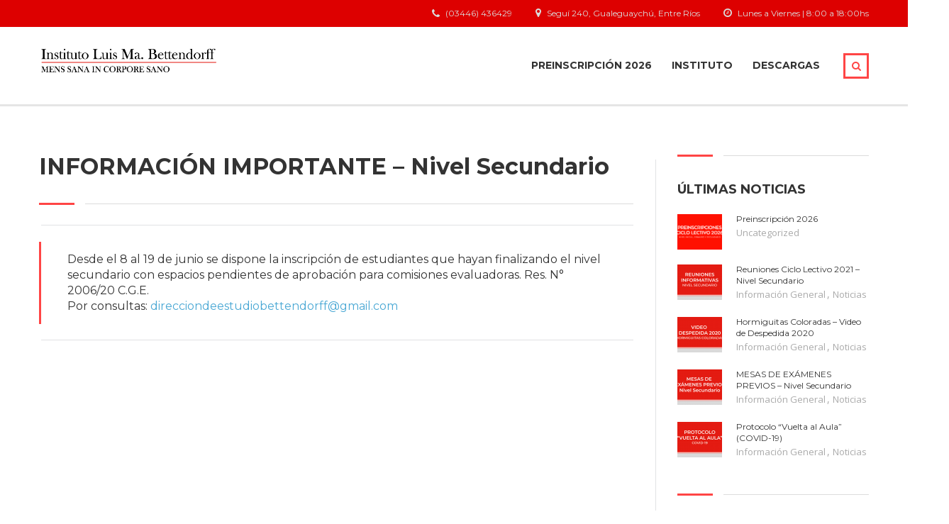

--- FILE ---
content_type: text/html; charset=UTF-8
request_url: http://escluismabettendorff.edu.ar/informacion-importante-nivel-secundario/
body_size: 12429
content:
<!DOCTYPE html>
<html lang="es-AR" class="no-js">
<head>
    <meta charset="UTF-8">
	<meta name="viewport" content="width=device-width, initial-scale=1">
    <link rel="profile" href="http://gmpg.org/xfn/11">
    <link rel="pingback" href="http://escluismabettendorff.edu.ar/xmlrpc.php">
    <title>INFORMACIÓN IMPORTANTE &#8211; Nivel Secundario &#8211; Instituto Luis Ma. Bettendorff</title>
<meta name='robots' content='max-image-preview:large' />
<link rel='dns-prefetch' href='//fonts.googleapis.com' />
<link rel="alternate" type="application/rss+xml" title="Instituto Luis Ma. Bettendorff &raquo; Feed" href="http://escluismabettendorff.edu.ar/feed/" />
<link rel="alternate" type="application/rss+xml" title="Instituto Luis Ma. Bettendorff &raquo; RSS de los comentarios" href="http://escluismabettendorff.edu.ar/comments/feed/" />
<link rel="alternate" type="application/rss+xml" title="Instituto Luis Ma. Bettendorff &raquo; INFORMACIÓN IMPORTANTE &#8211; Nivel Secundario RSS de los comentarios" href="http://escluismabettendorff.edu.ar/informacion-importante-nivel-secundario/feed/" />
<script type="text/javascript">
/* <![CDATA[ */
window._wpemojiSettings = {"baseUrl":"https:\/\/s.w.org\/images\/core\/emoji\/14.0.0\/72x72\/","ext":".png","svgUrl":"https:\/\/s.w.org\/images\/core\/emoji\/14.0.0\/svg\/","svgExt":".svg","source":{"concatemoji":"http:\/\/escluismabettendorff.edu.ar\/wp-includes\/js\/wp-emoji-release.min.js?ver=6.4.7"}};
/*! This file is auto-generated */
!function(i,n){var o,s,e;function c(e){try{var t={supportTests:e,timestamp:(new Date).valueOf()};sessionStorage.setItem(o,JSON.stringify(t))}catch(e){}}function p(e,t,n){e.clearRect(0,0,e.canvas.width,e.canvas.height),e.fillText(t,0,0);var t=new Uint32Array(e.getImageData(0,0,e.canvas.width,e.canvas.height).data),r=(e.clearRect(0,0,e.canvas.width,e.canvas.height),e.fillText(n,0,0),new Uint32Array(e.getImageData(0,0,e.canvas.width,e.canvas.height).data));return t.every(function(e,t){return e===r[t]})}function u(e,t,n){switch(t){case"flag":return n(e,"\ud83c\udff3\ufe0f\u200d\u26a7\ufe0f","\ud83c\udff3\ufe0f\u200b\u26a7\ufe0f")?!1:!n(e,"\ud83c\uddfa\ud83c\uddf3","\ud83c\uddfa\u200b\ud83c\uddf3")&&!n(e,"\ud83c\udff4\udb40\udc67\udb40\udc62\udb40\udc65\udb40\udc6e\udb40\udc67\udb40\udc7f","\ud83c\udff4\u200b\udb40\udc67\u200b\udb40\udc62\u200b\udb40\udc65\u200b\udb40\udc6e\u200b\udb40\udc67\u200b\udb40\udc7f");case"emoji":return!n(e,"\ud83e\udef1\ud83c\udffb\u200d\ud83e\udef2\ud83c\udfff","\ud83e\udef1\ud83c\udffb\u200b\ud83e\udef2\ud83c\udfff")}return!1}function f(e,t,n){var r="undefined"!=typeof WorkerGlobalScope&&self instanceof WorkerGlobalScope?new OffscreenCanvas(300,150):i.createElement("canvas"),a=r.getContext("2d",{willReadFrequently:!0}),o=(a.textBaseline="top",a.font="600 32px Arial",{});return e.forEach(function(e){o[e]=t(a,e,n)}),o}function t(e){var t=i.createElement("script");t.src=e,t.defer=!0,i.head.appendChild(t)}"undefined"!=typeof Promise&&(o="wpEmojiSettingsSupports",s=["flag","emoji"],n.supports={everything:!0,everythingExceptFlag:!0},e=new Promise(function(e){i.addEventListener("DOMContentLoaded",e,{once:!0})}),new Promise(function(t){var n=function(){try{var e=JSON.parse(sessionStorage.getItem(o));if("object"==typeof e&&"number"==typeof e.timestamp&&(new Date).valueOf()<e.timestamp+604800&&"object"==typeof e.supportTests)return e.supportTests}catch(e){}return null}();if(!n){if("undefined"!=typeof Worker&&"undefined"!=typeof OffscreenCanvas&&"undefined"!=typeof URL&&URL.createObjectURL&&"undefined"!=typeof Blob)try{var e="postMessage("+f.toString()+"("+[JSON.stringify(s),u.toString(),p.toString()].join(",")+"));",r=new Blob([e],{type:"text/javascript"}),a=new Worker(URL.createObjectURL(r),{name:"wpTestEmojiSupports"});return void(a.onmessage=function(e){c(n=e.data),a.terminate(),t(n)})}catch(e){}c(n=f(s,u,p))}t(n)}).then(function(e){for(var t in e)n.supports[t]=e[t],n.supports.everything=n.supports.everything&&n.supports[t],"flag"!==t&&(n.supports.everythingExceptFlag=n.supports.everythingExceptFlag&&n.supports[t]);n.supports.everythingExceptFlag=n.supports.everythingExceptFlag&&!n.supports.flag,n.DOMReady=!1,n.readyCallback=function(){n.DOMReady=!0}}).then(function(){return e}).then(function(){var e;n.supports.everything||(n.readyCallback(),(e=n.source||{}).concatemoji?t(e.concatemoji):e.wpemoji&&e.twemoji&&(t(e.twemoji),t(e.wpemoji)))}))}((window,document),window._wpemojiSettings);
/* ]]> */
</script>
<style id='wp-emoji-styles-inline-css' type='text/css'>

	img.wp-smiley, img.emoji {
		display: inline !important;
		border: none !important;
		box-shadow: none !important;
		height: 1em !important;
		width: 1em !important;
		margin: 0 0.07em !important;
		vertical-align: -0.1em !important;
		background: none !important;
		padding: 0 !important;
	}
</style>
<link rel='stylesheet' id='wp-block-library-css' href='http://escluismabettendorff.edu.ar/wp-includes/css/dist/block-library/style.min.css?ver=6.4.7' type='text/css' media='all' />
<style id='classic-theme-styles-inline-css' type='text/css'>
/*! This file is auto-generated */
.wp-block-button__link{color:#fff;background-color:#32373c;border-radius:9999px;box-shadow:none;text-decoration:none;padding:calc(.667em + 2px) calc(1.333em + 2px);font-size:1.125em}.wp-block-file__button{background:#32373c;color:#fff;text-decoration:none}
</style>
<style id='global-styles-inline-css' type='text/css'>
body{--wp--preset--color--black: #000000;--wp--preset--color--cyan-bluish-gray: #abb8c3;--wp--preset--color--white: #ffffff;--wp--preset--color--pale-pink: #f78da7;--wp--preset--color--vivid-red: #cf2e2e;--wp--preset--color--luminous-vivid-orange: #ff6900;--wp--preset--color--luminous-vivid-amber: #fcb900;--wp--preset--color--light-green-cyan: #7bdcb5;--wp--preset--color--vivid-green-cyan: #00d084;--wp--preset--color--pale-cyan-blue: #8ed1fc;--wp--preset--color--vivid-cyan-blue: #0693e3;--wp--preset--color--vivid-purple: #9b51e0;--wp--preset--gradient--vivid-cyan-blue-to-vivid-purple: linear-gradient(135deg,rgba(6,147,227,1) 0%,rgb(155,81,224) 100%);--wp--preset--gradient--light-green-cyan-to-vivid-green-cyan: linear-gradient(135deg,rgb(122,220,180) 0%,rgb(0,208,130) 100%);--wp--preset--gradient--luminous-vivid-amber-to-luminous-vivid-orange: linear-gradient(135deg,rgba(252,185,0,1) 0%,rgba(255,105,0,1) 100%);--wp--preset--gradient--luminous-vivid-orange-to-vivid-red: linear-gradient(135deg,rgba(255,105,0,1) 0%,rgb(207,46,46) 100%);--wp--preset--gradient--very-light-gray-to-cyan-bluish-gray: linear-gradient(135deg,rgb(238,238,238) 0%,rgb(169,184,195) 100%);--wp--preset--gradient--cool-to-warm-spectrum: linear-gradient(135deg,rgb(74,234,220) 0%,rgb(151,120,209) 20%,rgb(207,42,186) 40%,rgb(238,44,130) 60%,rgb(251,105,98) 80%,rgb(254,248,76) 100%);--wp--preset--gradient--blush-light-purple: linear-gradient(135deg,rgb(255,206,236) 0%,rgb(152,150,240) 100%);--wp--preset--gradient--blush-bordeaux: linear-gradient(135deg,rgb(254,205,165) 0%,rgb(254,45,45) 50%,rgb(107,0,62) 100%);--wp--preset--gradient--luminous-dusk: linear-gradient(135deg,rgb(255,203,112) 0%,rgb(199,81,192) 50%,rgb(65,88,208) 100%);--wp--preset--gradient--pale-ocean: linear-gradient(135deg,rgb(255,245,203) 0%,rgb(182,227,212) 50%,rgb(51,167,181) 100%);--wp--preset--gradient--electric-grass: linear-gradient(135deg,rgb(202,248,128) 0%,rgb(113,206,126) 100%);--wp--preset--gradient--midnight: linear-gradient(135deg,rgb(2,3,129) 0%,rgb(40,116,252) 100%);--wp--preset--font-size--small: 13px;--wp--preset--font-size--medium: 20px;--wp--preset--font-size--large: 36px;--wp--preset--font-size--x-large: 42px;--wp--preset--spacing--20: 0.44rem;--wp--preset--spacing--30: 0.67rem;--wp--preset--spacing--40: 1rem;--wp--preset--spacing--50: 1.5rem;--wp--preset--spacing--60: 2.25rem;--wp--preset--spacing--70: 3.38rem;--wp--preset--spacing--80: 5.06rem;--wp--preset--shadow--natural: 6px 6px 9px rgba(0, 0, 0, 0.2);--wp--preset--shadow--deep: 12px 12px 50px rgba(0, 0, 0, 0.4);--wp--preset--shadow--sharp: 6px 6px 0px rgba(0, 0, 0, 0.2);--wp--preset--shadow--outlined: 6px 6px 0px -3px rgba(255, 255, 255, 1), 6px 6px rgba(0, 0, 0, 1);--wp--preset--shadow--crisp: 6px 6px 0px rgba(0, 0, 0, 1);}:where(.is-layout-flex){gap: 0.5em;}:where(.is-layout-grid){gap: 0.5em;}body .is-layout-flow > .alignleft{float: left;margin-inline-start: 0;margin-inline-end: 2em;}body .is-layout-flow > .alignright{float: right;margin-inline-start: 2em;margin-inline-end: 0;}body .is-layout-flow > .aligncenter{margin-left: auto !important;margin-right: auto !important;}body .is-layout-constrained > .alignleft{float: left;margin-inline-start: 0;margin-inline-end: 2em;}body .is-layout-constrained > .alignright{float: right;margin-inline-start: 2em;margin-inline-end: 0;}body .is-layout-constrained > .aligncenter{margin-left: auto !important;margin-right: auto !important;}body .is-layout-constrained > :where(:not(.alignleft):not(.alignright):not(.alignfull)){max-width: var(--wp--style--global--content-size);margin-left: auto !important;margin-right: auto !important;}body .is-layout-constrained > .alignwide{max-width: var(--wp--style--global--wide-size);}body .is-layout-flex{display: flex;}body .is-layout-flex{flex-wrap: wrap;align-items: center;}body .is-layout-flex > *{margin: 0;}body .is-layout-grid{display: grid;}body .is-layout-grid > *{margin: 0;}:where(.wp-block-columns.is-layout-flex){gap: 2em;}:where(.wp-block-columns.is-layout-grid){gap: 2em;}:where(.wp-block-post-template.is-layout-flex){gap: 1.25em;}:where(.wp-block-post-template.is-layout-grid){gap: 1.25em;}.has-black-color{color: var(--wp--preset--color--black) !important;}.has-cyan-bluish-gray-color{color: var(--wp--preset--color--cyan-bluish-gray) !important;}.has-white-color{color: var(--wp--preset--color--white) !important;}.has-pale-pink-color{color: var(--wp--preset--color--pale-pink) !important;}.has-vivid-red-color{color: var(--wp--preset--color--vivid-red) !important;}.has-luminous-vivid-orange-color{color: var(--wp--preset--color--luminous-vivid-orange) !important;}.has-luminous-vivid-amber-color{color: var(--wp--preset--color--luminous-vivid-amber) !important;}.has-light-green-cyan-color{color: var(--wp--preset--color--light-green-cyan) !important;}.has-vivid-green-cyan-color{color: var(--wp--preset--color--vivid-green-cyan) !important;}.has-pale-cyan-blue-color{color: var(--wp--preset--color--pale-cyan-blue) !important;}.has-vivid-cyan-blue-color{color: var(--wp--preset--color--vivid-cyan-blue) !important;}.has-vivid-purple-color{color: var(--wp--preset--color--vivid-purple) !important;}.has-black-background-color{background-color: var(--wp--preset--color--black) !important;}.has-cyan-bluish-gray-background-color{background-color: var(--wp--preset--color--cyan-bluish-gray) !important;}.has-white-background-color{background-color: var(--wp--preset--color--white) !important;}.has-pale-pink-background-color{background-color: var(--wp--preset--color--pale-pink) !important;}.has-vivid-red-background-color{background-color: var(--wp--preset--color--vivid-red) !important;}.has-luminous-vivid-orange-background-color{background-color: var(--wp--preset--color--luminous-vivid-orange) !important;}.has-luminous-vivid-amber-background-color{background-color: var(--wp--preset--color--luminous-vivid-amber) !important;}.has-light-green-cyan-background-color{background-color: var(--wp--preset--color--light-green-cyan) !important;}.has-vivid-green-cyan-background-color{background-color: var(--wp--preset--color--vivid-green-cyan) !important;}.has-pale-cyan-blue-background-color{background-color: var(--wp--preset--color--pale-cyan-blue) !important;}.has-vivid-cyan-blue-background-color{background-color: var(--wp--preset--color--vivid-cyan-blue) !important;}.has-vivid-purple-background-color{background-color: var(--wp--preset--color--vivid-purple) !important;}.has-black-border-color{border-color: var(--wp--preset--color--black) !important;}.has-cyan-bluish-gray-border-color{border-color: var(--wp--preset--color--cyan-bluish-gray) !important;}.has-white-border-color{border-color: var(--wp--preset--color--white) !important;}.has-pale-pink-border-color{border-color: var(--wp--preset--color--pale-pink) !important;}.has-vivid-red-border-color{border-color: var(--wp--preset--color--vivid-red) !important;}.has-luminous-vivid-orange-border-color{border-color: var(--wp--preset--color--luminous-vivid-orange) !important;}.has-luminous-vivid-amber-border-color{border-color: var(--wp--preset--color--luminous-vivid-amber) !important;}.has-light-green-cyan-border-color{border-color: var(--wp--preset--color--light-green-cyan) !important;}.has-vivid-green-cyan-border-color{border-color: var(--wp--preset--color--vivid-green-cyan) !important;}.has-pale-cyan-blue-border-color{border-color: var(--wp--preset--color--pale-cyan-blue) !important;}.has-vivid-cyan-blue-border-color{border-color: var(--wp--preset--color--vivid-cyan-blue) !important;}.has-vivid-purple-border-color{border-color: var(--wp--preset--color--vivid-purple) !important;}.has-vivid-cyan-blue-to-vivid-purple-gradient-background{background: var(--wp--preset--gradient--vivid-cyan-blue-to-vivid-purple) !important;}.has-light-green-cyan-to-vivid-green-cyan-gradient-background{background: var(--wp--preset--gradient--light-green-cyan-to-vivid-green-cyan) !important;}.has-luminous-vivid-amber-to-luminous-vivid-orange-gradient-background{background: var(--wp--preset--gradient--luminous-vivid-amber-to-luminous-vivid-orange) !important;}.has-luminous-vivid-orange-to-vivid-red-gradient-background{background: var(--wp--preset--gradient--luminous-vivid-orange-to-vivid-red) !important;}.has-very-light-gray-to-cyan-bluish-gray-gradient-background{background: var(--wp--preset--gradient--very-light-gray-to-cyan-bluish-gray) !important;}.has-cool-to-warm-spectrum-gradient-background{background: var(--wp--preset--gradient--cool-to-warm-spectrum) !important;}.has-blush-light-purple-gradient-background{background: var(--wp--preset--gradient--blush-light-purple) !important;}.has-blush-bordeaux-gradient-background{background: var(--wp--preset--gradient--blush-bordeaux) !important;}.has-luminous-dusk-gradient-background{background: var(--wp--preset--gradient--luminous-dusk) !important;}.has-pale-ocean-gradient-background{background: var(--wp--preset--gradient--pale-ocean) !important;}.has-electric-grass-gradient-background{background: var(--wp--preset--gradient--electric-grass) !important;}.has-midnight-gradient-background{background: var(--wp--preset--gradient--midnight) !important;}.has-small-font-size{font-size: var(--wp--preset--font-size--small) !important;}.has-medium-font-size{font-size: var(--wp--preset--font-size--medium) !important;}.has-large-font-size{font-size: var(--wp--preset--font-size--large) !important;}.has-x-large-font-size{font-size: var(--wp--preset--font-size--x-large) !important;}
.wp-block-navigation a:where(:not(.wp-element-button)){color: inherit;}
:where(.wp-block-post-template.is-layout-flex){gap: 1.25em;}:where(.wp-block-post-template.is-layout-grid){gap: 1.25em;}
:where(.wp-block-columns.is-layout-flex){gap: 2em;}:where(.wp-block-columns.is-layout-grid){gap: 2em;}
.wp-block-pullquote{font-size: 1.5em;line-height: 1.6;}
</style>
<link rel='stylesheet' id='contact-form-7-css' href='http://escluismabettendorff.edu.ar/wp-content/plugins/contact-form-7/includes/css/styles.css?ver=5.8.2' type='text/css' media='all' />
<link rel='stylesheet' id='rs-plugin-settings-css' href='http://escluismabettendorff.edu.ar/wp-content/plugins/revslider/public/assets/css/rs6.css?ver=6.3.2' type='text/css' media='all' />
<style id='rs-plugin-settings-inline-css' type='text/css'>
#rs-demo-id {}
</style>
<style id='woocommerce-inline-inline-css' type='text/css'>
.woocommerce form .form-row .required { visibility: visible; }
</style>
<link rel='stylesheet' id='boostrap-css' href='http://escluismabettendorff.edu.ar/wp-content/themes/masterstudy/assets/css/bootstrap.min.css?ver=1.4.2' type='text/css' media='all' />
<link rel='stylesheet' id='font-awesome-min-css' href='http://escluismabettendorff.edu.ar/wp-content/themes/masterstudy/assets/css/font-awesome.min.css?ver=1.4.2' type='text/css' media='all' />
<link rel='stylesheet' id='font-icomoon-css' href='http://escluismabettendorff.edu.ar/wp-content/themes/masterstudy/assets/css/icomoon.fonts.css?ver=1.4.2' type='text/css' media='all' />
<link rel='stylesheet' id='fancyboxcss-css' href='http://escluismabettendorff.edu.ar/wp-content/themes/masterstudy/assets/css/jquery.fancybox.css?ver=1.4.2' type='text/css' media='all' />
<link rel='stylesheet' id='select2-min-css' href='http://escluismabettendorff.edu.ar/wp-content/themes/masterstudy/assets/css/select2.min.css?ver=1.4.2' type='text/css' media='all' />
<link rel='stylesheet' id='theme-style-less-css' href='http://escluismabettendorff.edu.ar/wp-content/themes/masterstudy/assets/css/styles.css?ver=1.4.2' type='text/css' media='all' />
<link rel='stylesheet' id='theme-style-animation-css' href='http://escluismabettendorff.edu.ar/wp-content/themes/masterstudy/assets/css/animation.css?ver=1.4.2' type='text/css' media='all' />
<link rel='stylesheet' id='theme-style-css' href='http://escluismabettendorff.edu.ar/wp-content/themes/masterstudy/style.css?ver=1.4.2' type='text/css' media='all' />
<style id='theme-style-inline-css' type='text/css'>
                                     
</style>
<link rel='stylesheet' id='skin_red_green-css' href='http://escluismabettendorff.edu.ar/wp-content/themes/masterstudy/assets/css/skins/skin_red_green.css?ver=1.4.2' type='text/css' media='all' />
<link rel='stylesheet' id='skin_blue_green-css' href='http://escluismabettendorff.edu.ar/wp-content/themes/masterstudy/assets/css/skins/skin_blue_green.css?ver=1.4.2' type='text/css' media='all' />
<link rel='stylesheet' id='skin_red_brown-css' href='http://escluismabettendorff.edu.ar/wp-content/themes/masterstudy/assets/css/skins/skin_red_brown.css?ver=1.4.2' type='text/css' media='all' />
<link rel='stylesheet' id='skin_custom_color-css' href='http://escluismabettendorff.edu.ar/wp-content/themes/masterstudy/assets/css/skins/skin_custom_color.css?ver=1.4.2' type='text/css' media='all' />
<link rel='stylesheet' id='js_composer_front-css' href='http://escluismabettendorff.edu.ar/wp-content/plugins/js_composer/assets/css/js_composer.min.css?ver=6.4.2' type='text/css' media='all' />
<link rel='stylesheet' id='redux-google-fonts-stm_option-css' href='http://fonts.googleapis.com/css?family=Montserrat%3A400%2C700%7COpen+Sans%3A300%2C400%2C600%2C700%2C800%2C300italic%2C400italic%2C600italic%2C700italic%2C800italic&#038;subset=latin&#038;ver=1742282859' type='text/css' media='all' />
<script type="text/javascript" src="http://escluismabettendorff.edu.ar/wp-includes/js/jquery/jquery.min.js?ver=3.7.1" id="jquery-core-js"></script>
<script type="text/javascript" src="http://escluismabettendorff.edu.ar/wp-includes/js/jquery/jquery-migrate.min.js?ver=3.4.1" id="jquery-migrate-js"></script>
<script type="text/javascript" src="http://escluismabettendorff.edu.ar/wp-content/plugins/revslider/public/assets/js/rbtools.min.js?ver=6.3.2" id="tp-tools-js"></script>
<script type="text/javascript" src="http://escluismabettendorff.edu.ar/wp-content/plugins/revslider/public/assets/js/rs6.min.js?ver=6.3.2" id="revmin-js"></script>
<script type="text/javascript" src="http://escluismabettendorff.edu.ar/wp-content/plugins/woocommerce/assets/js/jquery-blockui/jquery.blockUI.min.js?ver=2.7.0-wc.8.2.4" id="jquery-blockui-js"></script>
<script type="text/javascript" id="wc-add-to-cart-js-extra">
/* <![CDATA[ */
var wc_add_to_cart_params = {"ajax_url":"\/wp-admin\/admin-ajax.php","wc_ajax_url":"\/?wc-ajax=%%endpoint%%","i18n_view_cart":"Ver carrito","cart_url":"http:\/\/escluismabettendorff.edu.ar","is_cart":"","cart_redirect_after_add":"no"};
/* ]]> */
</script>
<script type="text/javascript" src="http://escluismabettendorff.edu.ar/wp-content/plugins/woocommerce/assets/js/frontend/add-to-cart.min.js?ver=8.2.4" id="wc-add-to-cart-js"></script>
<script type="text/javascript" src="http://escluismabettendorff.edu.ar/wp-content/plugins/js_composer/assets/js/vendors/woocommerce-add-to-cart.js?ver=6.4.2" id="vc_woocommerce-add-to-cart-js-js"></script>
<link rel="https://api.w.org/" href="http://escluismabettendorff.edu.ar/wp-json/" /><link rel="alternate" type="application/json" href="http://escluismabettendorff.edu.ar/wp-json/wp/v2/posts/3469" /><link rel="EditURI" type="application/rsd+xml" title="RSD" href="http://escluismabettendorff.edu.ar/xmlrpc.php?rsd" />
<meta name="generator" content="WordPress 6.4.7" />
<meta name="generator" content="WooCommerce 8.2.4" />
<link rel="canonical" href="http://escluismabettendorff.edu.ar/informacion-importante-nivel-secundario/" />
<link rel='shortlink' href='http://escluismabettendorff.edu.ar/?p=3469' />
<link rel="alternate" type="application/json+oembed" href="http://escluismabettendorff.edu.ar/wp-json/oembed/1.0/embed?url=http%3A%2F%2Fescluismabettendorff.edu.ar%2Finformacion-importante-nivel-secundario%2F" />
<link rel="alternate" type="text/xml+oembed" href="http://escluismabettendorff.edu.ar/wp-json/oembed/1.0/embed?url=http%3A%2F%2Fescluismabettendorff.edu.ar%2Finformacion-importante-nivel-secundario%2F&#038;format=xml" />

			<!-- Global site tag (gtag.js) - Google Analytics -->
			<script async src="https://www.googletagmanager.com/gtag/js?id=UA-92525760-1"></script>
			<script>
				window.dataLayer = window.dataLayer || [];
				function gtag(){dataLayer.push(arguments);}
				gtag('js', new Date());
				gtag( 'config', 'UA-92525760-1' );
			</script>

				<script type="text/javascript">
		var ajaxurl = 'http://escluismabettendorff.edu.ar/wp-admin/admin-ajax.php';
	</script>
<link rel="shortcut icon" type="image/x-icon" href="http://escluismabettendorff.edu.ar/wp-content/uploads/2016/02/favicon.png" />
	<noscript><style>.woocommerce-product-gallery{ opacity: 1 !important; }</style></noscript>
	<meta name="generator" content="Powered by WPBakery Page Builder - drag and drop page builder for WordPress."/>
<meta name="generator" content="Powered by Slider Revolution 6.3.2 - responsive, Mobile-Friendly Slider Plugin for WordPress with comfortable drag and drop interface." />
<script type="text/javascript">function setREVStartSize(e){
			//window.requestAnimationFrame(function() {				 
				window.RSIW = window.RSIW===undefined ? window.innerWidth : window.RSIW;	
				window.RSIH = window.RSIH===undefined ? window.innerHeight : window.RSIH;	
				try {								
					var pw = document.getElementById(e.c).parentNode.offsetWidth,
						newh;
					pw = pw===0 || isNaN(pw) ? window.RSIW : pw;
					e.tabw = e.tabw===undefined ? 0 : parseInt(e.tabw);
					e.thumbw = e.thumbw===undefined ? 0 : parseInt(e.thumbw);
					e.tabh = e.tabh===undefined ? 0 : parseInt(e.tabh);
					e.thumbh = e.thumbh===undefined ? 0 : parseInt(e.thumbh);
					e.tabhide = e.tabhide===undefined ? 0 : parseInt(e.tabhide);
					e.thumbhide = e.thumbhide===undefined ? 0 : parseInt(e.thumbhide);
					e.mh = e.mh===undefined || e.mh=="" || e.mh==="auto" ? 0 : parseInt(e.mh,0);		
					if(e.layout==="fullscreen" || e.l==="fullscreen") 						
						newh = Math.max(e.mh,window.RSIH);					
					else{					
						e.gw = Array.isArray(e.gw) ? e.gw : [e.gw];
						for (var i in e.rl) if (e.gw[i]===undefined || e.gw[i]===0) e.gw[i] = e.gw[i-1];					
						e.gh = e.el===undefined || e.el==="" || (Array.isArray(e.el) && e.el.length==0)? e.gh : e.el;
						e.gh = Array.isArray(e.gh) ? e.gh : [e.gh];
						for (var i in e.rl) if (e.gh[i]===undefined || e.gh[i]===0) e.gh[i] = e.gh[i-1];
											
						var nl = new Array(e.rl.length),
							ix = 0,						
							sl;					
						e.tabw = e.tabhide>=pw ? 0 : e.tabw;
						e.thumbw = e.thumbhide>=pw ? 0 : e.thumbw;
						e.tabh = e.tabhide>=pw ? 0 : e.tabh;
						e.thumbh = e.thumbhide>=pw ? 0 : e.thumbh;					
						for (var i in e.rl) nl[i] = e.rl[i]<window.RSIW ? 0 : e.rl[i];
						sl = nl[0];									
						for (var i in nl) if (sl>nl[i] && nl[i]>0) { sl = nl[i]; ix=i;}															
						var m = pw>(e.gw[ix]+e.tabw+e.thumbw) ? 1 : (pw-(e.tabw+e.thumbw)) / (e.gw[ix]);					
						newh =  (e.gh[ix] * m) + (e.tabh + e.thumbh);
					}				
					if(window.rs_init_css===undefined) window.rs_init_css = document.head.appendChild(document.createElement("style"));					
					document.getElementById(e.c).height = newh+"px";
					window.rs_init_css.innerHTML += "#"+e.c+"_wrapper { height: "+newh+"px }";				
				} catch(e){
					console.log("Failure at Presize of Slider:" + e)
				}					   
			//});
		  };</script>
<style type="text/css" title="dynamic-css" class="options-output">.logo-unit .logo{font-family:Montserrat;color:#fff;font-size:23px;}.header_top_bar, .header_top_bar a{font-family:Montserrat;font-weight:normal;font-style:normal;color:#dbdbdb;font-size:12px;}body, .normal_font{font-family:"Open Sans";color:#555555;font-size:14px;}.header-menu{font-family:Montserrat;font-weight:normal;color:#fff;}h1,.h1,h2,.h2,h3,.h3,h4,.h4,h5,.h5,h6,.h6,.heading_font,.widget_categories ul li a,.sidebar-area .widget ul li a,.select2-selection__rendered,blockquote,.select2-chosen,.vc_tta-tabs.vc_tta-tabs-position-top .vc_tta-tabs-container .vc_tta-tabs-list li.vc_tta-tab a,.vc_tta-tabs.vc_tta-tabs-position-left .vc_tta-tabs-container .vc_tta-tabs-list li.vc_tta-tab a{font-family:Montserrat;color:#333333;}h1,.h1{font-weight:700;font-size:46px;}h2,.h2{font-weight:700;font-size:32px;}h3,.h3{font-weight:700;font-size:18px;}h4,.h4,blockquote{font-weight:400;font-size:16px;}h5,.h5,.select2-selection__rendered{font-weight:700;font-size:14px;}h6,.h6,.widget_pages ul li a, .widget_nav_menu ul li a, .footer_menu li a,.widget_categories ul li a,.sidebar-area .widget ul li a{font-weight:400;font-size:12px;}#footer_top{background-color:#414b4f;}#footer_bottom{background-color:#414b4f;}#footer_copyright{background-color:#414b4f;}</style><noscript><style> .wpb_animate_when_almost_visible { opacity: 1; }</style></noscript></head>
<body class="post-template-default single single-post postid-3469 single-format-standard theme-masterstudy woocommerce-no-js skin_red_brown wpb-js-composer js-comp-ver-6.4.2 vc_responsive">
	<div id="wrapper">
				
		<div id="header" class="transparent_header_off sticky_header" data-color="">
							<div class="header_top_bar" style="background-color:#dd0000">
	<div class="container">
				<div class="clearfix">
						
			<!-- Header Top bar Login -->
						
						<!-- Header top bar Socials -->
						
							<div class="pull-right xs-pull-left">
					<ul class="top_bar_info clearfix">
													<li class="hidden-info"><i class="fa fa-clock-o"></i> Lunes a Viernes | 8:00 a 18:00hs</li>
																			<li class="hidden-info"><i class="fa fa-map-marker"></i> Seguí 240, Gualeguaychú, Entre Ríos</li>
																			<li class="hidden-info"><i class="fa fa-phone"></i> (03446) 436429</li>
											</ul>
				</div>
					</div>
	</div>
</div>						
			<!-- Check if transparent header chosen -->
			
							<div class="sticky_header_holder"></div>
						
			<div class="header_default">
				
<div class="container">
    <div class="row">
	    <div class="col-md-3 col-sm-12 col-xs-12">
		    <div class="logo-unit">
		        			        <a href="http://escluismabettendorff.edu.ar/">
						<img class="img-responsive logo_transparent_static visible" src="http://escluismabettendorff.edu.ar/wp-content/uploads/2016/02/Interfaz.png" style="width: 253px;" alt="Instituto Luis Ma. Bettendorff"/>
									        </a>
						    </div>
		    
	        <!-- Navbar toggle MOBILE -->
		    <button type="button" class="navbar-toggle collapsed hidden-lg hidden-md" data-toggle="collapse" data-target="#header_menu_toggler">
				<span class="sr-only">Toggle navigation</span>
				<span class="icon-bar"></span>
				<span class="icon-bar"></span>
				<span class="icon-bar"></span>
			</button>
	    </div> <!-- md-3 -->
	    
	  
	    
	    
	    <!-- MObile menu -->
	    <div class="col-xs-12 col-sm-12 visible-xs visible-sm">
		    <div class="collapse navbar-collapse header-menu-mobile" id="header_menu_toggler">
			    <ul class="header-menu clearfix">
				    <li id="menu-item-3535" class="menu-item menu-item-type-custom menu-item-object-custom menu-item-3535"><a href="http://escluismabettendorff.edu.ar/preinscripcion-2025/">Preinscripción 2026</a></li>
<li id="menu-item-11" class="menu-item menu-item-type-custom menu-item-object-custom menu-item-has-children menu-item-11"><a href="#">Instituto</a>
<ul class="sub-menu">
	<li id="menu-item-614" class="menu-item menu-item-type-custom menu-item-object-custom menu-item-has-children menu-item-614"><a href="#">Niveles</a>
	<ul class="sub-menu">
		<li id="menu-item-2396" class="menu-item menu-item-type-post_type menu-item-object-page menu-item-2396"><a href="http://escluismabettendorff.edu.ar/nivel-inicial/">Nivel Inicial</a></li>
		<li id="menu-item-2395" class="menu-item menu-item-type-post_type menu-item-object-page menu-item-2395"><a href="http://escluismabettendorff.edu.ar/nivel-primario/">Nivel Primario</a></li>
		<li id="menu-item-2394" class="menu-item menu-item-type-post_type menu-item-object-page menu-item-2394"><a href="http://escluismabettendorff.edu.ar/nivel-secundario/">Nivel Secundario</a></li>
	</ul>
</li>
	<li id="menu-item-2391" class="menu-item menu-item-type-post_type menu-item-object-page menu-item-2391"><a href="http://escluismabettendorff.edu.ar/biografia-del-fundador/">Biografía del Fundador</a></li>
	<li id="menu-item-2390" class="menu-item menu-item-type-post_type menu-item-object-page menu-item-2390"><a href="http://escluismabettendorff.edu.ar/resena-historica/">Reseña Histórica</a></li>
	<li id="menu-item-2393" class="menu-item menu-item-type-post_type menu-item-object-page menu-item-2393"><a href="http://escluismabettendorff.edu.ar/ideario-institucional/">Ideario Institucional</a></li>
	<li id="menu-item-2392" class="menu-item menu-item-type-post_type menu-item-object-page menu-item-2392"><a href="http://escluismabettendorff.edu.ar/instalaciones/">Instalaciones</a></li>
</ul>
</li>
<li id="menu-item-2662" class="menu-item menu-item-type-post_type menu-item-object-page menu-item-has-children menu-item-2662"><a href="http://escluismabettendorff.edu.ar/zona-de-descargas/">Descargas</a>
<ul class="sub-menu">
	<li id="menu-item-3418" class="menu-item menu-item-type-post_type menu-item-object-page menu-item-3418"><a href="http://escluismabettendorff.edu.ar/area-docente/">Área Docente</a></li>
</ul>
</li>
                    <li>
                    	<form role="search" method="get" id="searchform-mobile" action="http://escluismabettendorff.edu.ar/">
						    <div class="search-wrapper">
						        <input placeholder="Search..." type="text" class="form-control search-input" value="" name="s" />
						        <button type="submit" class="search-submit" ><i class="fa fa-search"></i></button>
						    </div>
						</form>
                    </li>
			    </ul>
		    </div>
	    </div>
	    
	    <!-- Desktop menu -->
	    <div class="col-md-8 col-md-offset-1 col-sm-9 col-sm-offset-0 hidden-xs hidden-sm">
		    		    
		    
		    <div class="header_main_menu_wrapper clearfix" style="margin-top:9px;">
			    <div class="pull-right hidden-xs">
				    <div class="search-toggler-unit">
				    	<div class="search-toggler" data-toggle="modal" data-target="#searchModal"><i class="fa fa-search"></i></div>
				    </div>
			    </div>
			    
			    <div class="collapse navbar-collapse pull-right">
				    <ul class="header-menu clearfix">
					    <li class="menu-item menu-item-type-custom menu-item-object-custom menu-item-3535"><a href="http://escluismabettendorff.edu.ar/preinscripcion-2025/">Preinscripción 2026</a></li>
<li class="menu-item menu-item-type-custom menu-item-object-custom menu-item-has-children menu-item-11"><a href="#">Instituto</a>
<ul class="sub-menu">
	<li class="menu-item menu-item-type-custom menu-item-object-custom menu-item-has-children menu-item-614"><a href="#">Niveles</a>
	<ul class="sub-menu">
		<li class="menu-item menu-item-type-post_type menu-item-object-page menu-item-2396"><a href="http://escluismabettendorff.edu.ar/nivel-inicial/">Nivel Inicial</a></li>
		<li class="menu-item menu-item-type-post_type menu-item-object-page menu-item-2395"><a href="http://escluismabettendorff.edu.ar/nivel-primario/">Nivel Primario</a></li>
		<li class="menu-item menu-item-type-post_type menu-item-object-page menu-item-2394"><a href="http://escluismabettendorff.edu.ar/nivel-secundario/">Nivel Secundario</a></li>
	</ul>
</li>
	<li class="menu-item menu-item-type-post_type menu-item-object-page menu-item-2391"><a href="http://escluismabettendorff.edu.ar/biografia-del-fundador/">Biografía del Fundador</a></li>
	<li class="menu-item menu-item-type-post_type menu-item-object-page menu-item-2390"><a href="http://escluismabettendorff.edu.ar/resena-historica/">Reseña Histórica</a></li>
	<li class="menu-item menu-item-type-post_type menu-item-object-page menu-item-2393"><a href="http://escluismabettendorff.edu.ar/ideario-institucional/">Ideario Institucional</a></li>
	<li class="menu-item menu-item-type-post_type menu-item-object-page menu-item-2392"><a href="http://escluismabettendorff.edu.ar/instalaciones/">Instalaciones</a></li>
</ul>
</li>
<li class="menu-item menu-item-type-post_type menu-item-object-page menu-item-has-children menu-item-2662"><a href="http://escluismabettendorff.edu.ar/zona-de-descargas/">Descargas</a>
<ul class="sub-menu">
	<li class="menu-item menu-item-type-post_type menu-item-object-page menu-item-3418"><a href="http://escluismabettendorff.edu.ar/area-docente/">Área Docente</a></li>
</ul>
</li>
				    </ul>
			    </div>
			    
		    </div>
	    </div><!-- md-8 desk menu -->
	    
    </div> <!-- row -->
</div> <!-- container -->			</div>
		</div> <!-- id header -->
		<div id="main">		<div class="stm_single_post">
		    


	
	
<!-- Breads -->	
	<div class="breadcrumbs_holder"></div>
	
	<article id="post-3469" class="post-3469 post type-post status-publish format-standard has-post-thumbnail hentry category-informacion-general category-noticias">
	    <div class="container">
	        <div class="vc_row wpb_row vc_row-fluid"><div class="vc_sidebar_position_right wpb_column vc_column_container vc_col-lg-9 vc_col-md-9 vc_col-sm-12"><div class="vc_column-inner"><div class="wpb_wrapper">
	<div class="wpb_text_column wpb_content_element " >
		<div class="wpb_wrapper">
			<h2>INFORMACIÓN IMPORTANTE &#8211; Nivel Secundario</h2>

		</div>
	</div>

<div class="multiseparator"></div>
	<div class="wpb_text_column wpb_content_element " >
		<div class="wpb_wrapper">
			<blockquote><p>
Desde el 8 al 19 de junio se dispone la inscripción de estudiantes que hayan finalizando el nivel secundario con espacios pendientes de aprobación para comisiones evaluadoras. Res. N° 2006/20 C.G.E.<br />
Por consultas: <a href="mailto:direcciondeestudiobettendorff@gmail.com">direcciondeestudiobettendorff@gmail.com</a>
</p></blockquote>

		</div>
	</div>
</div></div></div><div class="wpb_column vc_column_container vc_col-sm-3 vc_hidden-sm vc_hidden-xs"><div class="vc_column-inner"><div class="wpb_wrapper"><div  class="wpb_widgetised_column wpb_content_element sidebar-area-right sidebar-area">
		<div class="wpb_wrapper">
			
			<aside id="stm_recent_posts-2" class="widget widget_stm_recent_posts"><div class="widget_title"><h3>ÚLTIMAS NOTICIAS</h3></div>							<div class="widget_media clearfix">
					<a href="http://escluismabettendorff.edu.ar/preinscripcion-2026/">
													<img decoding="async" width="63" height="50" src="http://escluismabettendorff.edu.ar/wp-content/uploads/2021/07/pre2026-63x50.png" class="img-responsive wp-post-image" alt="" srcset="http://escluismabettendorff.edu.ar/wp-content/uploads/2021/07/pre2026-63x50.png 63w, http://escluismabettendorff.edu.ar/wp-content/uploads/2021/07/pre2026-480x380.png 480w" sizes="(max-width: 63px) 100vw, 63px" />												<span class="h6">Preinscripción 2026</span>
					</a>
																<div class="cats_w">
															<a href="http://escluismabettendorff.edu.ar/category/uncategorized/">Uncategorized</a><span class="comma">,</span>
													</div>
									</div>				
							<div class="widget_media clearfix">
					<a href="http://escluismabettendorff.edu.ar/reuniones-2021/">
													<img decoding="async" width="63" height="50" src="http://escluismabettendorff.edu.ar/wp-content/uploads/2021/02/reuniones_sec-63x50.png" class="img-responsive wp-post-image" alt="" srcset="http://escluismabettendorff.edu.ar/wp-content/uploads/2021/02/reuniones_sec-63x50.png 63w, http://escluismabettendorff.edu.ar/wp-content/uploads/2021/02/reuniones_sec-480x380.png 480w" sizes="(max-width: 63px) 100vw, 63px" />												<span class="h6">Reuniones Ciclo Lectivo 2021 &#8211; Nivel Secundario</span>
					</a>
																<div class="cats_w">
															<a href="http://escluismabettendorff.edu.ar/category/informacion-general/">Información General</a><span class="comma">,</span>
															<a href="http://escluismabettendorff.edu.ar/category/noticias/">Noticias</a><span class="comma">,</span>
													</div>
									</div>				
							<div class="widget_media clearfix">
					<a href="http://escluismabettendorff.edu.ar/hormiguitas-coloradas-video-de-despedida-2020/">
													<img decoding="async" width="63" height="50" src="http://escluismabettendorff.edu.ar/wp-content/uploads/2020/12/thumbs_despedida-63x50.png" class="img-responsive wp-post-image" alt="" srcset="http://escluismabettendorff.edu.ar/wp-content/uploads/2020/12/thumbs_despedida-63x50.png 63w, http://escluismabettendorff.edu.ar/wp-content/uploads/2020/12/thumbs_despedida-480x380.png 480w" sizes="(max-width: 63px) 100vw, 63px" />												<span class="h6">Hormiguitas Coloradas &#8211; Video de Despedida 2020</span>
					</a>
																<div class="cats_w">
															<a href="http://escluismabettendorff.edu.ar/category/informacion-general/">Información General</a><span class="comma">,</span>
															<a href="http://escluismabettendorff.edu.ar/category/noticias/">Noticias</a><span class="comma">,</span>
													</div>
									</div>				
							<div class="widget_media clearfix">
					<a href="http://escluismabettendorff.edu.ar/mesas-de-examenes-previos-nivel-secundario/">
													<img loading="lazy" decoding="async" width="63" height="50" src="http://escluismabettendorff.edu.ar/wp-content/uploads/2020/11/mesas_sec-63x50.png" class="img-responsive wp-post-image" alt="" srcset="http://escluismabettendorff.edu.ar/wp-content/uploads/2020/11/mesas_sec-63x50.png 63w, http://escluismabettendorff.edu.ar/wp-content/uploads/2020/11/mesas_sec-480x380.png 480w" sizes="(max-width: 63px) 100vw, 63px" />												<span class="h6">MESAS DE  EXÁMENES PREVIOS &#8211; Nivel Secundario</span>
					</a>
																<div class="cats_w">
															<a href="http://escluismabettendorff.edu.ar/category/informacion-general/">Información General</a><span class="comma">,</span>
															<a href="http://escluismabettendorff.edu.ar/category/noticias/">Noticias</a><span class="comma">,</span>
													</div>
									</div>				
							<div class="widget_media clearfix">
					<a href="http://escluismabettendorff.edu.ar/protocolo-vuelta-al-aula-covid-19/">
													<img loading="lazy" decoding="async" width="63" height="50" src="http://escluismabettendorff.edu.ar/wp-content/uploads/2020/09/protocolo_covid-63x50.png" class="img-responsive wp-post-image" alt="" srcset="http://escluismabettendorff.edu.ar/wp-content/uploads/2020/09/protocolo_covid-63x50.png 63w, http://escluismabettendorff.edu.ar/wp-content/uploads/2020/09/protocolo_covid-480x380.png 480w" sizes="(max-width: 63px) 100vw, 63px" />												<span class="h6">Protocolo &#8220;Vuelta al Aula&#8221; (COVID-19)</span>
					</a>
																<div class="cats_w">
															<a href="http://escluismabettendorff.edu.ar/category/informacion-general/">Información General</a><span class="comma">,</span>
															<a href="http://escluismabettendorff.edu.ar/category/noticias/">Noticias</a><span class="comma">,</span>
													</div>
									</div>				
								</aside><aside id="calendar-2" class="widget widget_calendar"><div class="widget_title"><h3>Calendario</h3></div><div id="calendar_wrap" class="calendar_wrap"><table id="wp-calendar" class="wp-calendar-table">
	<caption>enero 2026</caption>
	<thead>
	<tr>
		<th scope="col" title="lunes">L</th>
		<th scope="col" title="martes">M</th>
		<th scope="col" title="miércoles">X</th>
		<th scope="col" title="jueves">J</th>
		<th scope="col" title="viernes">V</th>
		<th scope="col" title="sábado">S</th>
		<th scope="col" title="domingo">D</th>
	</tr>
	</thead>
	<tbody>
	<tr>
		<td colspan="3" class="pad">&nbsp;</td><td>1</td><td>2</td><td>3</td><td>4</td>
	</tr>
	<tr>
		<td>5</td><td>6</td><td>7</td><td>8</td><td>9</td><td>10</td><td>11</td>
	</tr>
	<tr>
		<td>12</td><td>13</td><td>14</td><td>15</td><td>16</td><td>17</td><td>18</td>
	</tr>
	<tr>
		<td>19</td><td>20</td><td id="today">21</td><td>22</td><td>23</td><td>24</td><td>25</td>
	</tr>
	<tr>
		<td>26</td><td>27</td><td>28</td><td>29</td><td>30</td><td>31</td>
		<td class="pad" colspan="1">&nbsp;</td>
	</tr>
	</tbody>
	</table><nav aria-label="Meses anteriores y posteriores" class="wp-calendar-nav">
		<span class="wp-calendar-nav-prev"><a href="http://escluismabettendorff.edu.ar/2021/07/">&laquo; Jul</a></span>
		<span class="pad">&nbsp;</span>
		<span class="wp-calendar-nav-next">&nbsp;</span>
	</nav></div></aside><aside id="text-3" class="widget widget_text">			<div class="textwidget"><div class="widget_title"><h3>Entorno Virtual de Aprendizaje</h3></div>			<div class="textwidget"><p><strong>Accedé a nuestro Entorno Virtual de Aprendizaje y conocelo.</strong></p>
<p>Implementamos un Entorno Virtual de Aprendizaje como apoyo en los procesos de enseñanza y aprendizaje, contribuyendo así a disminuir la brecha entre el aprendizaje formal en el aula y el aprendizaje informal que se presenta en la Web.<br>
<a href="http://eva.luismabettendorff.com" class="btn btn-default">ACCEDER</a></p>
</div>
		</div>
		</aside>
		</div>
	</div>
</div></div></div></div>
	        	    </div>
	</article>
	
		</div>
			</div> <!--#main-->
		</div> <!--#wrapper-->
		<footer id="footer">
			<div class="footer_wrapper">
												
				<div id="footer_copyright">
		<div class="container">
			<div class="row">
				<div class="col-md-6 col-sm-8">
					<div class="clearfix">
																			<div class="copyright_text">Copyright &copy; 2025 | Instituto Luis Ma. Bettendorff</div>
											</div>
				</div>
				<div class="col-md-6 col-sm-4">
					<div class="clearfix">
						<div class="pull-right xs-pull-left">
																					<!-- Header top bar Socials -->
															<div class="pull-right">
									<div class="copyright_socials">
										<ul class="clearfix">
											<li><a href='https://www.facebook.com/institutolmbettendorff'><i class='fa fa-facebook'></i></a></li><li><a href='https://www.instagram.com/institutolmb'><i class='fa fa-instagram'></i></a></li>										</ul>
									</div>
								</div>
													</div>
						<div class="pull-right xs-pull-left hidden-sm hidden-xs">
							<ul class="footer_menu heading_font clearfix">
							    						    </ul>
						</div>
					</div>
				</div>
			</div>
		</div>
	</div>
			</div>
		</footer>
		
				
		<!-- Searchform -->
		<div class="modal fade" id="searchModal" tabindex="-1" role="dialog" aria-labelledby="searchModal">
	<div class="modal-dialog" role="document">
		<div class="modal-content">
		
			<div class="modal-body heading_font">
				<div class="search-title">Search</div>
				<form role="search" method="get" id="searchform" action="http://escluismabettendorff.edu.ar/">
				    <div class="search-wrapper">
				        <input placeholder="Start typing here..." type="text" class="form-control search-input" value="" name="s" id="s" />
				        <button type="submit" class="search-submit" ><i class="fa fa-search"></i></button>
				    </div>
				</form>
			</div>
		
		</div>
	</div>
</div>		
		<script type="text/javascript">
			var cf7_custom_image = 'http://escluismabettendorff.edu.ar/wp-content/themes/masterstudy/assets/img/';
		</script>
		
				
	<script type="text/html" id="wpb-modifications"></script>	<script type="text/javascript">
		(function () {
			var c = document.body.className;
			c = c.replace(/woocommerce-no-js/, 'woocommerce-js');
			document.body.className = c;
		})();
	</script>
	<script type="text/javascript" src="http://escluismabettendorff.edu.ar/wp-content/plugins/contact-form-7/includes/swv/js/index.js?ver=5.8.2" id="swv-js"></script>
<script type="text/javascript" id="contact-form-7-js-extra">
/* <![CDATA[ */
var wpcf7 = {"api":{"root":"http:\/\/escluismabettendorff.edu.ar\/wp-json\/","namespace":"contact-form-7\/v1"}};
/* ]]> */
</script>
<script type="text/javascript" src="http://escluismabettendorff.edu.ar/wp-content/plugins/contact-form-7/includes/js/index.js?ver=5.8.2" id="contact-form-7-js"></script>
<script type="text/javascript" src="http://escluismabettendorff.edu.ar/wp-content/plugins/woocommerce/assets/js/js-cookie/js.cookie.min.js?ver=2.1.4-wc.8.2.4" id="js-cookie-js"></script>
<script type="text/javascript" id="woocommerce-js-extra">
/* <![CDATA[ */
var woocommerce_params = {"ajax_url":"\/wp-admin\/admin-ajax.php","wc_ajax_url":"\/?wc-ajax=%%endpoint%%"};
/* ]]> */
</script>
<script type="text/javascript" src="http://escluismabettendorff.edu.ar/wp-content/plugins/woocommerce/assets/js/frontend/woocommerce.min.js?ver=8.2.4" id="woocommerce-js"></script>
<script type="text/javascript" src="http://escluismabettendorff.edu.ar/wp-includes/js/comment-reply.min.js?ver=6.4.7" id="comment-reply-js" async="async" data-wp-strategy="async"></script>
<script type="text/javascript" src="http://escluismabettendorff.edu.ar/wp-content/themes/masterstudy/assets/js/jquery-migrate-1.2.1.min.js?ver=1.4.2" id="jquerymigrate-js"></script>
<script type="text/javascript" src="http://escluismabettendorff.edu.ar/wp-content/themes/masterstudy/assets/js/bootstrap.min.js?ver=1.4.2" id="bootstrap-js"></script>
<script type="text/javascript" src="http://escluismabettendorff.edu.ar/wp-content/themes/masterstudy/assets/js/jquery.fancybox.js?ver=1.4.2" id="fancyboxjs-js"></script>
<script type="text/javascript" src="http://escluismabettendorff.edu.ar/wp-content/themes/masterstudy/assets/js/jquery.carouFredSel-6.2.1.min.js?ver=1.4.2" id="fredseljs-js"></script>
<script type="text/javascript" src="http://escluismabettendorff.edu.ar/wp-content/themes/masterstudy/assets/js/jquery.countdown.js?ver=1.4.2" id="countdown-js"></script>
<script type="text/javascript" src="http://escluismabettendorff.edu.ar/wp-content/themes/masterstudy/assets/js/select2.full.min.js?ver=1.4.2" id="select2-full-min-js"></script>
<script type="text/javascript" src="http://escluismabettendorff.edu.ar/wp-includes/js/imagesloaded.min.js?ver=5.0.0" id="imagesloaded-js"></script>
<script type="text/javascript" src="http://escluismabettendorff.edu.ar/wp-content/plugins/js_composer/assets/lib/bower/isotope/dist/isotope.pkgd.min.js?ver=6.4.2" id="isotope-js"></script>
<script type="text/javascript" src="http://escluismabettendorff.edu.ar/wp-content/themes/masterstudy/assets/js/custom.js?ver=1.4.2" id="custom-js"></script>
<script type="text/javascript" src="https://www.google.com/recaptcha/api.js?render=6Lfd-DMfAAAAAKvikZlQthQCMot3gUwmWdXIPTNr&amp;ver=3.0" id="google-recaptcha-js"></script>
<script type="text/javascript" src="http://escluismabettendorff.edu.ar/wp-includes/js/dist/vendor/wp-polyfill-inert.min.js?ver=3.1.2" id="wp-polyfill-inert-js"></script>
<script type="text/javascript" src="http://escluismabettendorff.edu.ar/wp-includes/js/dist/vendor/regenerator-runtime.min.js?ver=0.14.0" id="regenerator-runtime-js"></script>
<script type="text/javascript" src="http://escluismabettendorff.edu.ar/wp-includes/js/dist/vendor/wp-polyfill.min.js?ver=3.15.0" id="wp-polyfill-js"></script>
<script type="text/javascript" id="wpcf7-recaptcha-js-extra">
/* <![CDATA[ */
var wpcf7_recaptcha = {"sitekey":"6Lfd-DMfAAAAAKvikZlQthQCMot3gUwmWdXIPTNr","actions":{"homepage":"homepage","contactform":"contactform"}};
/* ]]> */
</script>
<script type="text/javascript" src="http://escluismabettendorff.edu.ar/wp-content/plugins/contact-form-7/modules/recaptcha/index.js?ver=5.8.2" id="wpcf7-recaptcha-js"></script>
<script type="text/javascript" src="http://escluismabettendorff.edu.ar/wp-content/plugins/js_composer/assets/js/dist/js_composer_front.min.js?ver=6.4.2" id="wpb_composer_front_js-js"></script>
	</body>
</html>

--- FILE ---
content_type: text/html; charset=utf-8
request_url: https://www.google.com/recaptcha/api2/anchor?ar=1&k=6Lfd-DMfAAAAAKvikZlQthQCMot3gUwmWdXIPTNr&co=aHR0cDovL2VzY2x1aXNtYWJldHRlbmRvcmZmLmVkdS5hcjo4MA..&hl=en&v=PoyoqOPhxBO7pBk68S4YbpHZ&size=invisible&anchor-ms=20000&execute-ms=30000&cb=mpzmheh0nlh3
body_size: 48714
content:
<!DOCTYPE HTML><html dir="ltr" lang="en"><head><meta http-equiv="Content-Type" content="text/html; charset=UTF-8">
<meta http-equiv="X-UA-Compatible" content="IE=edge">
<title>reCAPTCHA</title>
<style type="text/css">
/* cyrillic-ext */
@font-face {
  font-family: 'Roboto';
  font-style: normal;
  font-weight: 400;
  font-stretch: 100%;
  src: url(//fonts.gstatic.com/s/roboto/v48/KFO7CnqEu92Fr1ME7kSn66aGLdTylUAMa3GUBHMdazTgWw.woff2) format('woff2');
  unicode-range: U+0460-052F, U+1C80-1C8A, U+20B4, U+2DE0-2DFF, U+A640-A69F, U+FE2E-FE2F;
}
/* cyrillic */
@font-face {
  font-family: 'Roboto';
  font-style: normal;
  font-weight: 400;
  font-stretch: 100%;
  src: url(//fonts.gstatic.com/s/roboto/v48/KFO7CnqEu92Fr1ME7kSn66aGLdTylUAMa3iUBHMdazTgWw.woff2) format('woff2');
  unicode-range: U+0301, U+0400-045F, U+0490-0491, U+04B0-04B1, U+2116;
}
/* greek-ext */
@font-face {
  font-family: 'Roboto';
  font-style: normal;
  font-weight: 400;
  font-stretch: 100%;
  src: url(//fonts.gstatic.com/s/roboto/v48/KFO7CnqEu92Fr1ME7kSn66aGLdTylUAMa3CUBHMdazTgWw.woff2) format('woff2');
  unicode-range: U+1F00-1FFF;
}
/* greek */
@font-face {
  font-family: 'Roboto';
  font-style: normal;
  font-weight: 400;
  font-stretch: 100%;
  src: url(//fonts.gstatic.com/s/roboto/v48/KFO7CnqEu92Fr1ME7kSn66aGLdTylUAMa3-UBHMdazTgWw.woff2) format('woff2');
  unicode-range: U+0370-0377, U+037A-037F, U+0384-038A, U+038C, U+038E-03A1, U+03A3-03FF;
}
/* math */
@font-face {
  font-family: 'Roboto';
  font-style: normal;
  font-weight: 400;
  font-stretch: 100%;
  src: url(//fonts.gstatic.com/s/roboto/v48/KFO7CnqEu92Fr1ME7kSn66aGLdTylUAMawCUBHMdazTgWw.woff2) format('woff2');
  unicode-range: U+0302-0303, U+0305, U+0307-0308, U+0310, U+0312, U+0315, U+031A, U+0326-0327, U+032C, U+032F-0330, U+0332-0333, U+0338, U+033A, U+0346, U+034D, U+0391-03A1, U+03A3-03A9, U+03B1-03C9, U+03D1, U+03D5-03D6, U+03F0-03F1, U+03F4-03F5, U+2016-2017, U+2034-2038, U+203C, U+2040, U+2043, U+2047, U+2050, U+2057, U+205F, U+2070-2071, U+2074-208E, U+2090-209C, U+20D0-20DC, U+20E1, U+20E5-20EF, U+2100-2112, U+2114-2115, U+2117-2121, U+2123-214F, U+2190, U+2192, U+2194-21AE, U+21B0-21E5, U+21F1-21F2, U+21F4-2211, U+2213-2214, U+2216-22FF, U+2308-230B, U+2310, U+2319, U+231C-2321, U+2336-237A, U+237C, U+2395, U+239B-23B7, U+23D0, U+23DC-23E1, U+2474-2475, U+25AF, U+25B3, U+25B7, U+25BD, U+25C1, U+25CA, U+25CC, U+25FB, U+266D-266F, U+27C0-27FF, U+2900-2AFF, U+2B0E-2B11, U+2B30-2B4C, U+2BFE, U+3030, U+FF5B, U+FF5D, U+1D400-1D7FF, U+1EE00-1EEFF;
}
/* symbols */
@font-face {
  font-family: 'Roboto';
  font-style: normal;
  font-weight: 400;
  font-stretch: 100%;
  src: url(//fonts.gstatic.com/s/roboto/v48/KFO7CnqEu92Fr1ME7kSn66aGLdTylUAMaxKUBHMdazTgWw.woff2) format('woff2');
  unicode-range: U+0001-000C, U+000E-001F, U+007F-009F, U+20DD-20E0, U+20E2-20E4, U+2150-218F, U+2190, U+2192, U+2194-2199, U+21AF, U+21E6-21F0, U+21F3, U+2218-2219, U+2299, U+22C4-22C6, U+2300-243F, U+2440-244A, U+2460-24FF, U+25A0-27BF, U+2800-28FF, U+2921-2922, U+2981, U+29BF, U+29EB, U+2B00-2BFF, U+4DC0-4DFF, U+FFF9-FFFB, U+10140-1018E, U+10190-1019C, U+101A0, U+101D0-101FD, U+102E0-102FB, U+10E60-10E7E, U+1D2C0-1D2D3, U+1D2E0-1D37F, U+1F000-1F0FF, U+1F100-1F1AD, U+1F1E6-1F1FF, U+1F30D-1F30F, U+1F315, U+1F31C, U+1F31E, U+1F320-1F32C, U+1F336, U+1F378, U+1F37D, U+1F382, U+1F393-1F39F, U+1F3A7-1F3A8, U+1F3AC-1F3AF, U+1F3C2, U+1F3C4-1F3C6, U+1F3CA-1F3CE, U+1F3D4-1F3E0, U+1F3ED, U+1F3F1-1F3F3, U+1F3F5-1F3F7, U+1F408, U+1F415, U+1F41F, U+1F426, U+1F43F, U+1F441-1F442, U+1F444, U+1F446-1F449, U+1F44C-1F44E, U+1F453, U+1F46A, U+1F47D, U+1F4A3, U+1F4B0, U+1F4B3, U+1F4B9, U+1F4BB, U+1F4BF, U+1F4C8-1F4CB, U+1F4D6, U+1F4DA, U+1F4DF, U+1F4E3-1F4E6, U+1F4EA-1F4ED, U+1F4F7, U+1F4F9-1F4FB, U+1F4FD-1F4FE, U+1F503, U+1F507-1F50B, U+1F50D, U+1F512-1F513, U+1F53E-1F54A, U+1F54F-1F5FA, U+1F610, U+1F650-1F67F, U+1F687, U+1F68D, U+1F691, U+1F694, U+1F698, U+1F6AD, U+1F6B2, U+1F6B9-1F6BA, U+1F6BC, U+1F6C6-1F6CF, U+1F6D3-1F6D7, U+1F6E0-1F6EA, U+1F6F0-1F6F3, U+1F6F7-1F6FC, U+1F700-1F7FF, U+1F800-1F80B, U+1F810-1F847, U+1F850-1F859, U+1F860-1F887, U+1F890-1F8AD, U+1F8B0-1F8BB, U+1F8C0-1F8C1, U+1F900-1F90B, U+1F93B, U+1F946, U+1F984, U+1F996, U+1F9E9, U+1FA00-1FA6F, U+1FA70-1FA7C, U+1FA80-1FA89, U+1FA8F-1FAC6, U+1FACE-1FADC, U+1FADF-1FAE9, U+1FAF0-1FAF8, U+1FB00-1FBFF;
}
/* vietnamese */
@font-face {
  font-family: 'Roboto';
  font-style: normal;
  font-weight: 400;
  font-stretch: 100%;
  src: url(//fonts.gstatic.com/s/roboto/v48/KFO7CnqEu92Fr1ME7kSn66aGLdTylUAMa3OUBHMdazTgWw.woff2) format('woff2');
  unicode-range: U+0102-0103, U+0110-0111, U+0128-0129, U+0168-0169, U+01A0-01A1, U+01AF-01B0, U+0300-0301, U+0303-0304, U+0308-0309, U+0323, U+0329, U+1EA0-1EF9, U+20AB;
}
/* latin-ext */
@font-face {
  font-family: 'Roboto';
  font-style: normal;
  font-weight: 400;
  font-stretch: 100%;
  src: url(//fonts.gstatic.com/s/roboto/v48/KFO7CnqEu92Fr1ME7kSn66aGLdTylUAMa3KUBHMdazTgWw.woff2) format('woff2');
  unicode-range: U+0100-02BA, U+02BD-02C5, U+02C7-02CC, U+02CE-02D7, U+02DD-02FF, U+0304, U+0308, U+0329, U+1D00-1DBF, U+1E00-1E9F, U+1EF2-1EFF, U+2020, U+20A0-20AB, U+20AD-20C0, U+2113, U+2C60-2C7F, U+A720-A7FF;
}
/* latin */
@font-face {
  font-family: 'Roboto';
  font-style: normal;
  font-weight: 400;
  font-stretch: 100%;
  src: url(//fonts.gstatic.com/s/roboto/v48/KFO7CnqEu92Fr1ME7kSn66aGLdTylUAMa3yUBHMdazQ.woff2) format('woff2');
  unicode-range: U+0000-00FF, U+0131, U+0152-0153, U+02BB-02BC, U+02C6, U+02DA, U+02DC, U+0304, U+0308, U+0329, U+2000-206F, U+20AC, U+2122, U+2191, U+2193, U+2212, U+2215, U+FEFF, U+FFFD;
}
/* cyrillic-ext */
@font-face {
  font-family: 'Roboto';
  font-style: normal;
  font-weight: 500;
  font-stretch: 100%;
  src: url(//fonts.gstatic.com/s/roboto/v48/KFO7CnqEu92Fr1ME7kSn66aGLdTylUAMa3GUBHMdazTgWw.woff2) format('woff2');
  unicode-range: U+0460-052F, U+1C80-1C8A, U+20B4, U+2DE0-2DFF, U+A640-A69F, U+FE2E-FE2F;
}
/* cyrillic */
@font-face {
  font-family: 'Roboto';
  font-style: normal;
  font-weight: 500;
  font-stretch: 100%;
  src: url(//fonts.gstatic.com/s/roboto/v48/KFO7CnqEu92Fr1ME7kSn66aGLdTylUAMa3iUBHMdazTgWw.woff2) format('woff2');
  unicode-range: U+0301, U+0400-045F, U+0490-0491, U+04B0-04B1, U+2116;
}
/* greek-ext */
@font-face {
  font-family: 'Roboto';
  font-style: normal;
  font-weight: 500;
  font-stretch: 100%;
  src: url(//fonts.gstatic.com/s/roboto/v48/KFO7CnqEu92Fr1ME7kSn66aGLdTylUAMa3CUBHMdazTgWw.woff2) format('woff2');
  unicode-range: U+1F00-1FFF;
}
/* greek */
@font-face {
  font-family: 'Roboto';
  font-style: normal;
  font-weight: 500;
  font-stretch: 100%;
  src: url(//fonts.gstatic.com/s/roboto/v48/KFO7CnqEu92Fr1ME7kSn66aGLdTylUAMa3-UBHMdazTgWw.woff2) format('woff2');
  unicode-range: U+0370-0377, U+037A-037F, U+0384-038A, U+038C, U+038E-03A1, U+03A3-03FF;
}
/* math */
@font-face {
  font-family: 'Roboto';
  font-style: normal;
  font-weight: 500;
  font-stretch: 100%;
  src: url(//fonts.gstatic.com/s/roboto/v48/KFO7CnqEu92Fr1ME7kSn66aGLdTylUAMawCUBHMdazTgWw.woff2) format('woff2');
  unicode-range: U+0302-0303, U+0305, U+0307-0308, U+0310, U+0312, U+0315, U+031A, U+0326-0327, U+032C, U+032F-0330, U+0332-0333, U+0338, U+033A, U+0346, U+034D, U+0391-03A1, U+03A3-03A9, U+03B1-03C9, U+03D1, U+03D5-03D6, U+03F0-03F1, U+03F4-03F5, U+2016-2017, U+2034-2038, U+203C, U+2040, U+2043, U+2047, U+2050, U+2057, U+205F, U+2070-2071, U+2074-208E, U+2090-209C, U+20D0-20DC, U+20E1, U+20E5-20EF, U+2100-2112, U+2114-2115, U+2117-2121, U+2123-214F, U+2190, U+2192, U+2194-21AE, U+21B0-21E5, U+21F1-21F2, U+21F4-2211, U+2213-2214, U+2216-22FF, U+2308-230B, U+2310, U+2319, U+231C-2321, U+2336-237A, U+237C, U+2395, U+239B-23B7, U+23D0, U+23DC-23E1, U+2474-2475, U+25AF, U+25B3, U+25B7, U+25BD, U+25C1, U+25CA, U+25CC, U+25FB, U+266D-266F, U+27C0-27FF, U+2900-2AFF, U+2B0E-2B11, U+2B30-2B4C, U+2BFE, U+3030, U+FF5B, U+FF5D, U+1D400-1D7FF, U+1EE00-1EEFF;
}
/* symbols */
@font-face {
  font-family: 'Roboto';
  font-style: normal;
  font-weight: 500;
  font-stretch: 100%;
  src: url(//fonts.gstatic.com/s/roboto/v48/KFO7CnqEu92Fr1ME7kSn66aGLdTylUAMaxKUBHMdazTgWw.woff2) format('woff2');
  unicode-range: U+0001-000C, U+000E-001F, U+007F-009F, U+20DD-20E0, U+20E2-20E4, U+2150-218F, U+2190, U+2192, U+2194-2199, U+21AF, U+21E6-21F0, U+21F3, U+2218-2219, U+2299, U+22C4-22C6, U+2300-243F, U+2440-244A, U+2460-24FF, U+25A0-27BF, U+2800-28FF, U+2921-2922, U+2981, U+29BF, U+29EB, U+2B00-2BFF, U+4DC0-4DFF, U+FFF9-FFFB, U+10140-1018E, U+10190-1019C, U+101A0, U+101D0-101FD, U+102E0-102FB, U+10E60-10E7E, U+1D2C0-1D2D3, U+1D2E0-1D37F, U+1F000-1F0FF, U+1F100-1F1AD, U+1F1E6-1F1FF, U+1F30D-1F30F, U+1F315, U+1F31C, U+1F31E, U+1F320-1F32C, U+1F336, U+1F378, U+1F37D, U+1F382, U+1F393-1F39F, U+1F3A7-1F3A8, U+1F3AC-1F3AF, U+1F3C2, U+1F3C4-1F3C6, U+1F3CA-1F3CE, U+1F3D4-1F3E0, U+1F3ED, U+1F3F1-1F3F3, U+1F3F5-1F3F7, U+1F408, U+1F415, U+1F41F, U+1F426, U+1F43F, U+1F441-1F442, U+1F444, U+1F446-1F449, U+1F44C-1F44E, U+1F453, U+1F46A, U+1F47D, U+1F4A3, U+1F4B0, U+1F4B3, U+1F4B9, U+1F4BB, U+1F4BF, U+1F4C8-1F4CB, U+1F4D6, U+1F4DA, U+1F4DF, U+1F4E3-1F4E6, U+1F4EA-1F4ED, U+1F4F7, U+1F4F9-1F4FB, U+1F4FD-1F4FE, U+1F503, U+1F507-1F50B, U+1F50D, U+1F512-1F513, U+1F53E-1F54A, U+1F54F-1F5FA, U+1F610, U+1F650-1F67F, U+1F687, U+1F68D, U+1F691, U+1F694, U+1F698, U+1F6AD, U+1F6B2, U+1F6B9-1F6BA, U+1F6BC, U+1F6C6-1F6CF, U+1F6D3-1F6D7, U+1F6E0-1F6EA, U+1F6F0-1F6F3, U+1F6F7-1F6FC, U+1F700-1F7FF, U+1F800-1F80B, U+1F810-1F847, U+1F850-1F859, U+1F860-1F887, U+1F890-1F8AD, U+1F8B0-1F8BB, U+1F8C0-1F8C1, U+1F900-1F90B, U+1F93B, U+1F946, U+1F984, U+1F996, U+1F9E9, U+1FA00-1FA6F, U+1FA70-1FA7C, U+1FA80-1FA89, U+1FA8F-1FAC6, U+1FACE-1FADC, U+1FADF-1FAE9, U+1FAF0-1FAF8, U+1FB00-1FBFF;
}
/* vietnamese */
@font-face {
  font-family: 'Roboto';
  font-style: normal;
  font-weight: 500;
  font-stretch: 100%;
  src: url(//fonts.gstatic.com/s/roboto/v48/KFO7CnqEu92Fr1ME7kSn66aGLdTylUAMa3OUBHMdazTgWw.woff2) format('woff2');
  unicode-range: U+0102-0103, U+0110-0111, U+0128-0129, U+0168-0169, U+01A0-01A1, U+01AF-01B0, U+0300-0301, U+0303-0304, U+0308-0309, U+0323, U+0329, U+1EA0-1EF9, U+20AB;
}
/* latin-ext */
@font-face {
  font-family: 'Roboto';
  font-style: normal;
  font-weight: 500;
  font-stretch: 100%;
  src: url(//fonts.gstatic.com/s/roboto/v48/KFO7CnqEu92Fr1ME7kSn66aGLdTylUAMa3KUBHMdazTgWw.woff2) format('woff2');
  unicode-range: U+0100-02BA, U+02BD-02C5, U+02C7-02CC, U+02CE-02D7, U+02DD-02FF, U+0304, U+0308, U+0329, U+1D00-1DBF, U+1E00-1E9F, U+1EF2-1EFF, U+2020, U+20A0-20AB, U+20AD-20C0, U+2113, U+2C60-2C7F, U+A720-A7FF;
}
/* latin */
@font-face {
  font-family: 'Roboto';
  font-style: normal;
  font-weight: 500;
  font-stretch: 100%;
  src: url(//fonts.gstatic.com/s/roboto/v48/KFO7CnqEu92Fr1ME7kSn66aGLdTylUAMa3yUBHMdazQ.woff2) format('woff2');
  unicode-range: U+0000-00FF, U+0131, U+0152-0153, U+02BB-02BC, U+02C6, U+02DA, U+02DC, U+0304, U+0308, U+0329, U+2000-206F, U+20AC, U+2122, U+2191, U+2193, U+2212, U+2215, U+FEFF, U+FFFD;
}
/* cyrillic-ext */
@font-face {
  font-family: 'Roboto';
  font-style: normal;
  font-weight: 900;
  font-stretch: 100%;
  src: url(//fonts.gstatic.com/s/roboto/v48/KFO7CnqEu92Fr1ME7kSn66aGLdTylUAMa3GUBHMdazTgWw.woff2) format('woff2');
  unicode-range: U+0460-052F, U+1C80-1C8A, U+20B4, U+2DE0-2DFF, U+A640-A69F, U+FE2E-FE2F;
}
/* cyrillic */
@font-face {
  font-family: 'Roboto';
  font-style: normal;
  font-weight: 900;
  font-stretch: 100%;
  src: url(//fonts.gstatic.com/s/roboto/v48/KFO7CnqEu92Fr1ME7kSn66aGLdTylUAMa3iUBHMdazTgWw.woff2) format('woff2');
  unicode-range: U+0301, U+0400-045F, U+0490-0491, U+04B0-04B1, U+2116;
}
/* greek-ext */
@font-face {
  font-family: 'Roboto';
  font-style: normal;
  font-weight: 900;
  font-stretch: 100%;
  src: url(//fonts.gstatic.com/s/roboto/v48/KFO7CnqEu92Fr1ME7kSn66aGLdTylUAMa3CUBHMdazTgWw.woff2) format('woff2');
  unicode-range: U+1F00-1FFF;
}
/* greek */
@font-face {
  font-family: 'Roboto';
  font-style: normal;
  font-weight: 900;
  font-stretch: 100%;
  src: url(//fonts.gstatic.com/s/roboto/v48/KFO7CnqEu92Fr1ME7kSn66aGLdTylUAMa3-UBHMdazTgWw.woff2) format('woff2');
  unicode-range: U+0370-0377, U+037A-037F, U+0384-038A, U+038C, U+038E-03A1, U+03A3-03FF;
}
/* math */
@font-face {
  font-family: 'Roboto';
  font-style: normal;
  font-weight: 900;
  font-stretch: 100%;
  src: url(//fonts.gstatic.com/s/roboto/v48/KFO7CnqEu92Fr1ME7kSn66aGLdTylUAMawCUBHMdazTgWw.woff2) format('woff2');
  unicode-range: U+0302-0303, U+0305, U+0307-0308, U+0310, U+0312, U+0315, U+031A, U+0326-0327, U+032C, U+032F-0330, U+0332-0333, U+0338, U+033A, U+0346, U+034D, U+0391-03A1, U+03A3-03A9, U+03B1-03C9, U+03D1, U+03D5-03D6, U+03F0-03F1, U+03F4-03F5, U+2016-2017, U+2034-2038, U+203C, U+2040, U+2043, U+2047, U+2050, U+2057, U+205F, U+2070-2071, U+2074-208E, U+2090-209C, U+20D0-20DC, U+20E1, U+20E5-20EF, U+2100-2112, U+2114-2115, U+2117-2121, U+2123-214F, U+2190, U+2192, U+2194-21AE, U+21B0-21E5, U+21F1-21F2, U+21F4-2211, U+2213-2214, U+2216-22FF, U+2308-230B, U+2310, U+2319, U+231C-2321, U+2336-237A, U+237C, U+2395, U+239B-23B7, U+23D0, U+23DC-23E1, U+2474-2475, U+25AF, U+25B3, U+25B7, U+25BD, U+25C1, U+25CA, U+25CC, U+25FB, U+266D-266F, U+27C0-27FF, U+2900-2AFF, U+2B0E-2B11, U+2B30-2B4C, U+2BFE, U+3030, U+FF5B, U+FF5D, U+1D400-1D7FF, U+1EE00-1EEFF;
}
/* symbols */
@font-face {
  font-family: 'Roboto';
  font-style: normal;
  font-weight: 900;
  font-stretch: 100%;
  src: url(//fonts.gstatic.com/s/roboto/v48/KFO7CnqEu92Fr1ME7kSn66aGLdTylUAMaxKUBHMdazTgWw.woff2) format('woff2');
  unicode-range: U+0001-000C, U+000E-001F, U+007F-009F, U+20DD-20E0, U+20E2-20E4, U+2150-218F, U+2190, U+2192, U+2194-2199, U+21AF, U+21E6-21F0, U+21F3, U+2218-2219, U+2299, U+22C4-22C6, U+2300-243F, U+2440-244A, U+2460-24FF, U+25A0-27BF, U+2800-28FF, U+2921-2922, U+2981, U+29BF, U+29EB, U+2B00-2BFF, U+4DC0-4DFF, U+FFF9-FFFB, U+10140-1018E, U+10190-1019C, U+101A0, U+101D0-101FD, U+102E0-102FB, U+10E60-10E7E, U+1D2C0-1D2D3, U+1D2E0-1D37F, U+1F000-1F0FF, U+1F100-1F1AD, U+1F1E6-1F1FF, U+1F30D-1F30F, U+1F315, U+1F31C, U+1F31E, U+1F320-1F32C, U+1F336, U+1F378, U+1F37D, U+1F382, U+1F393-1F39F, U+1F3A7-1F3A8, U+1F3AC-1F3AF, U+1F3C2, U+1F3C4-1F3C6, U+1F3CA-1F3CE, U+1F3D4-1F3E0, U+1F3ED, U+1F3F1-1F3F3, U+1F3F5-1F3F7, U+1F408, U+1F415, U+1F41F, U+1F426, U+1F43F, U+1F441-1F442, U+1F444, U+1F446-1F449, U+1F44C-1F44E, U+1F453, U+1F46A, U+1F47D, U+1F4A3, U+1F4B0, U+1F4B3, U+1F4B9, U+1F4BB, U+1F4BF, U+1F4C8-1F4CB, U+1F4D6, U+1F4DA, U+1F4DF, U+1F4E3-1F4E6, U+1F4EA-1F4ED, U+1F4F7, U+1F4F9-1F4FB, U+1F4FD-1F4FE, U+1F503, U+1F507-1F50B, U+1F50D, U+1F512-1F513, U+1F53E-1F54A, U+1F54F-1F5FA, U+1F610, U+1F650-1F67F, U+1F687, U+1F68D, U+1F691, U+1F694, U+1F698, U+1F6AD, U+1F6B2, U+1F6B9-1F6BA, U+1F6BC, U+1F6C6-1F6CF, U+1F6D3-1F6D7, U+1F6E0-1F6EA, U+1F6F0-1F6F3, U+1F6F7-1F6FC, U+1F700-1F7FF, U+1F800-1F80B, U+1F810-1F847, U+1F850-1F859, U+1F860-1F887, U+1F890-1F8AD, U+1F8B0-1F8BB, U+1F8C0-1F8C1, U+1F900-1F90B, U+1F93B, U+1F946, U+1F984, U+1F996, U+1F9E9, U+1FA00-1FA6F, U+1FA70-1FA7C, U+1FA80-1FA89, U+1FA8F-1FAC6, U+1FACE-1FADC, U+1FADF-1FAE9, U+1FAF0-1FAF8, U+1FB00-1FBFF;
}
/* vietnamese */
@font-face {
  font-family: 'Roboto';
  font-style: normal;
  font-weight: 900;
  font-stretch: 100%;
  src: url(//fonts.gstatic.com/s/roboto/v48/KFO7CnqEu92Fr1ME7kSn66aGLdTylUAMa3OUBHMdazTgWw.woff2) format('woff2');
  unicode-range: U+0102-0103, U+0110-0111, U+0128-0129, U+0168-0169, U+01A0-01A1, U+01AF-01B0, U+0300-0301, U+0303-0304, U+0308-0309, U+0323, U+0329, U+1EA0-1EF9, U+20AB;
}
/* latin-ext */
@font-face {
  font-family: 'Roboto';
  font-style: normal;
  font-weight: 900;
  font-stretch: 100%;
  src: url(//fonts.gstatic.com/s/roboto/v48/KFO7CnqEu92Fr1ME7kSn66aGLdTylUAMa3KUBHMdazTgWw.woff2) format('woff2');
  unicode-range: U+0100-02BA, U+02BD-02C5, U+02C7-02CC, U+02CE-02D7, U+02DD-02FF, U+0304, U+0308, U+0329, U+1D00-1DBF, U+1E00-1E9F, U+1EF2-1EFF, U+2020, U+20A0-20AB, U+20AD-20C0, U+2113, U+2C60-2C7F, U+A720-A7FF;
}
/* latin */
@font-face {
  font-family: 'Roboto';
  font-style: normal;
  font-weight: 900;
  font-stretch: 100%;
  src: url(//fonts.gstatic.com/s/roboto/v48/KFO7CnqEu92Fr1ME7kSn66aGLdTylUAMa3yUBHMdazQ.woff2) format('woff2');
  unicode-range: U+0000-00FF, U+0131, U+0152-0153, U+02BB-02BC, U+02C6, U+02DA, U+02DC, U+0304, U+0308, U+0329, U+2000-206F, U+20AC, U+2122, U+2191, U+2193, U+2212, U+2215, U+FEFF, U+FFFD;
}

</style>
<link rel="stylesheet" type="text/css" href="https://www.gstatic.com/recaptcha/releases/PoyoqOPhxBO7pBk68S4YbpHZ/styles__ltr.css">
<script nonce="t0GhwCDzmp24iDgOUKE8lQ" type="text/javascript">window['__recaptcha_api'] = 'https://www.google.com/recaptcha/api2/';</script>
<script type="text/javascript" src="https://www.gstatic.com/recaptcha/releases/PoyoqOPhxBO7pBk68S4YbpHZ/recaptcha__en.js" nonce="t0GhwCDzmp24iDgOUKE8lQ">
      
    </script></head>
<body><div id="rc-anchor-alert" class="rc-anchor-alert"></div>
<input type="hidden" id="recaptcha-token" value="[base64]">
<script type="text/javascript" nonce="t0GhwCDzmp24iDgOUKE8lQ">
      recaptcha.anchor.Main.init("[\x22ainput\x22,[\x22bgdata\x22,\x22\x22,\[base64]/[base64]/[base64]/[base64]/[base64]/UltsKytdPUU6KEU8MjA0OD9SW2wrK109RT4+NnwxOTI6KChFJjY0NTEyKT09NTUyOTYmJk0rMTxjLmxlbmd0aCYmKGMuY2hhckNvZGVBdChNKzEpJjY0NTEyKT09NTYzMjA/[base64]/[base64]/[base64]/[base64]/[base64]/[base64]/[base64]\x22,\[base64]\\u003d\x22,\x22w5rCpcOwCsK4w6TCsyXDoTnCrG9VXsKbXgs4w4vClQpiUcO2wobCsWLDvS4CwrN6wpsHF0HCoE7DuUHDgBnDi1LDgy/[base64]/wqciw5cywr/Dpn0FwqjCnQTDjcK/wqJYw7DCrMOSXVbCosOxGS/Dl2vCq8KzPDPCgMOLw5XDrlQGwqZvw7F8CMK1AHVFfiUhw41jwrPDhRU/QcO1AsKNe8O+w7XCpMOZPizCmMO6VcKQB8K5woIrw7t9woHCtsOlw79dwqrDmsKewpk9wobDo3rCki8OwqgewpFXw4zDjDRUY8K/w6nDusOQQkgDfMKdw6t3w7rCvWU0wpjDosOwwrbCq8KPwp7Cq8KQPMK7wqxKwqI9wq1nw6PCvjgxw5zCvQrDlU7DoBtve8OCwp17w6QTAcOgwpzDpsKVYAnCvC8kcRzCvMO/GsKnwpbDrybCl3E2QcK/w7tHw7BKOCY5w4zDiMKpW8OAXMKWwrhpwrnDgkvDksKuHxzDpwzCjsOuw6VhGxDDg0Nnwp4Rw6UJHlzDosOTw6J/IknCjsK/QBvDjFwYwoPCqiLCp3/DjgsowoXDqQvDrDxHEGhVw5zCjC/ClcKpaQNjaMOVDXvCp8O/w6XDlybCncKmVkNPw6J2wolLXQvCjjHDncOAw5Q7w6bCrSvDgAhCwr3DgwlkBHgwwqcvworDoMOTw6k2w5dkYcOMenAyPQJRQmnCu8KUw6oPwoIYw57DhsOnFcKAb8KeD2XCu2HDosO1fw0HE3xew7Z+BW7DpcKcQ8K/[base64]/Cv0rDhMOXwo5aBcKvHlzCtCfDosOBw5jDmsKJTSfCh8K2Lz3CrlQZRMOAwo/DicKRw5o3E1dbVl3CtsKMw5coQsOzKmnDtsKrSmjCscO5w5xMVsKJEMK8Y8KOE8KRwrRPwrHCkB4LwodRw6vDkR1EwrzCvmknwrrDonJ6FsOfwoZ6w6HDnm/CjF8fwoTCmcO/w77Cq8KCw6RUFklmUnrCrAhZcMKrfXLDtcKNfyd+T8ObwqkhDzkwRsOyw57DvzjDlsO1RsOgdsOBMcKxw7ZuaR0eSyo/W1lCwo/DlmgSJCJUw4hAw7lKw6vDvQZ3FRJfL0jCt8Kmwp90ewIQCsOcwrDDmDTDncOvCjbDoDZ2Ig9ewpTCljwAw5oST3HCisOBwobCogrCiCzDtixHw7/DgMKxw4cXw4hIW1fCrcO4w7vDusOFR8O7HsOAwpphw74OXzzDk8K/wpHCgAYFfGvCg8Oef8KBw5Z2wpnCgGBJCMOkPcKBOHzDmFMRJFfDkmXDl8OVwqMxQcKff8KLw6BKF8K+EcOiwr/CmV/CgMO9w4YATsONbxMeKsOxw5fDoMKlw5vDgU1gw6NTwqXCt1A2HgpTw6LCsBvDvHA9ZAo0LAtmw6XDiyBRJCRvXMO5w4sjw6TCrsO6YcK+w6IbasKKQcK4RG9Gw5nDvyHDn8KJwqPCqWrDjl/DmgBNVR4UeTYefMKYwoNFwrxyFj4hw5TCmixnwrfCnVpCwqY5DnDCk0Ynw4/Co8K1w7FdAF/Ci1TCqcK6I8KfwpjDtDEUFsKAwpHDlMOwFWQtwrjCr8OQbMOWw5zDh33DpV0WfcKKwoLDusOBUMKDwpl+w7sJA17DtcO2HRI/FA7CpwfDssKnw5XDmsOQwrvClsKzbMKLwqfCpSnDj1XCmDAMwqfCssKlQsKKUsKWP0ITw6Ekwqk8KwbDgw8qw6vChDbCu213wpjDmi3DpkF4w6/Do2dew4Qfw63CvErCsj5tw53CmXtlPXBqX1fDiyY+KcOkVmvCgsOuX8KOwqF/E8K7wonCjcOHwrbDgBbCjn56DSAyCXU8w4HCvgYYTjLDoCtBwoDCrsKhwrVmI8K8wrLDvGdyIsKuOmvCsSXClUYWwoLCm8K6AzVEw4PDgijCv8OLYcKCw5kZwrMCw5YaYsOeHMKgw5/[base64]/Ii1aw5vCgsKmw57CnwnCpD3ClGbCoEvCvTdfV8OkEnF0C8K6wqbDtyszw4XCtCjDgMKtEMKXBHfDs8KOw4LClyvDrRgIw6/CuSgndmNIwop9FMOeOMK3w4TCjUjCu0bCjcOPWMKEHSxAbjcsw5nDj8Kww4DChU1qawTDsRgOMcOrXzdOVwDDp0zDrSAkwpUSwqEHXcKewppGw5oEwp5AeMOrQkcLNDfCv0zCnD0bSQASeSTDicKfw7sfw5TDgcOmw4VQwoLCkMKvHipUwpvCljPChXxMccO/QcKlwrHCrMK1wobCjcOWaFTDq8Odb1vDtxdkSVA2wrdJwoISw7nCpcKPwo/Ch8KjwqAteSjDkmkHw4vCqMKVShVDw69gw5dRw5LClcKOw4fDk8O+TyVhwoodwp1deQbCr8KJw7gLwo1CwolPQDDDl8OlAAcoLDHCnsKkPsONwobDtcOxW8KTw6chM8KAwqMVwrzCt8KGVWNFwoMqw7tiwqIYw6rCpcODWcK7w5NZRS/Dp2snw65IewUrw642w5nDt8OPwoDDo8Kmw6MxwqZVMmXDhsKDw5HDvWnCmcOkMMOWw5nCgcKlccKUE8OMeDfDo8K9YWvDnMKvFcOYbDjCmMO7ccOxwoxVRcOfw5TCqGtswpYDew0wwrXDgkPCisOrwp3DiMKzESk1w5zDvMOYwr/CjlDClg8HwpFdS8OFbMOywoXCs8KiwrnClH3CvcOgNcKcG8KQwrzDsEtYY2hJX8KEUsOWBsKJwonCg8OMw4Mmw6psw6HCuToCwpnCrGPDjj/CuFnCpHoJw5bDrMKnG8KSwqZvSRN/woDCucO6Mg/Cq2BTwoYtw4dkFMK9e0gia8KtNkfDoglkwpYrwoDDvsO7UcOAOMO2wotww7PCoMKXSsKEccKWbcKJNWgkwrHDpcKsMwHCo2/[base64]/Du8OBRURbw6RpXX5Fw7vDncO7w6Enw4Axw7xHwoXDsBUdVE/CjUgqSsKTH8OjwqTDoznCli/[base64]/DvcO6Il7CpBk2C8KPwpjDjkNWw61TejbCjQFpwqXCocOMfkrDuMKva8KDw5zDpyhLbMOKwqzDujwfF8KJw7oMwpYTw43DgQzCtDsxLsOOwrsBw64/w64hY8OsSyXDmcKsw5xLQcK3O8KtKEDCqcKVIQUUw7M+w43Dp8KpeCzCq8OlaMOHRMKHT8OZVcK5NsOvwrfCixEEwqU4KcOmMMKgw69Fwo5jfMO9GMO+dcOuc8Oew6I/[base64]/Dq8OswoRTEzNYwrHCo8K6QcK0w5tCwqLCncOsw6XDqsKyN8O2w7nCvGwLw6wuWCM+w4gsdsKQdWJXwrkTwqvCvkMdw5fCmMKWM3Q8fyvDnTbCv8O/w7zCvcKPwr5vLUYVwo7DlHXCr8OMBH4nwr/CosKSw6UZbEEsw5zDr2DCr8KowosxeMK9SsKQwp3DtinDusOFwooDw4sZPsKtw4AoR8OKw4PCj8Orw5DCh37DgsOBwqFOwoIXwqRFcMKewo0ww6jDiUBCWB3DnMOGw4F/Pz8vwobDuE3ChcO8w5I6w7nCtj3DsB4/exTDlw3Co1QnK0vDry/CkMK6wonCgsKOw6UFSMO8QcOmw4zDkBbCklTCnzPDoRfDuVvDr8Oyw7N7wqFUw7NWQivCj8OkwrvDgsK/wqHCnFTDhMKBw5tXImwawpIpw6MzUgXDiMO+w7Y1wq1aKw3Dt8KHZ8KhLH4/wq9IaFfCtsK7wqnDmMOafE3ClyrCpsOSXsOaBMKJw5HDncKjOWERwqfCqsKyU8KEGB/[base64]/ZcK4w7chAQc8OcOQN8KRwq5dF8OKVsOzwq9zw5bDnRjDkMOuw5zDi1zCr8O0S23Cs8K/VsKEIcOjw7LDpzxxJMKbwrHDt8KsF8Okwo4bw73CqEsSw6wRMsOgw5XCocKvcsOFHjnCvU9JKjRkZ3rCnkHCtcOueHI8wpHDrFZJwoXDvsKOw7bCmsOzI0/CpXTCtw/DtEwQO8OBI0ovwqrCmcONDMOZEE4NTcKQw7ocw5/DicOhUsKzM2LDvAjCvcKyOcOqH8K7w7sew7rCtBgIf8K+w4Y8wqxqwq5/w5JBw7QJwpjDhsKqRVbDsFN7FSrCjV/ClEEfcx8pwqwGw4PDlMO/wpIiU8KyLVF1PcOKEMK/VMK6wp8zwrx/fMO2I21vwqfCl8Onw5vDni9NV03Ctx1lBsKec3XCs1jDtTrCiMOpZMOgw7PDmMOVUcOHU0DCrsOqwr5hwqowaMOnwpnDiAbCtcO3TAsOwpZEwpTCuSTDnB7CgzAHwoVqN0/Co8O4w6bDtcKRUMKuw6bClCPDm2NRclrCrzItZWhVwrPCu8KDDsKUw7gEw7fCqF/[base64]/w4fDssKHw6M2WcOCJ8Ocb8K4w4fCox8TCsO+w4vDrnPDm8OLTAg3wrvDozZzGsKoUmfCrMKxw6cAwopXwrXDpwNrw4DDssOvwr7Dnndzwp3DoMKOGUBkworCsMKYesODwpRxX35hwpsKwpXDjFMuwpTCmTFxciDDkw/CjCfChcKpDcOzwr8ULSTChz/DmQfDlh/DhQY+wrZyw71Aw7nDnn3Dp33Cs8KnPnjCpijDhMKyH8OfZRVSSHjDlUZtwqnDpcKcwrnDjMOaw6rCtgnCkmPCkXjDqTTCkcKVRsKNw4kjwpp/KkN9wpfDkEN8w6YsIV9Cw5FJJ8OVFwbCj0hKwr8Eb8K8N8KAwpEzw47DicO+WsOkD8OHXiYSw6jClcOfW0UbbsOaw7Frw7nDm37Ctk/DkcOBw5NMaiJWflE2wpBBw70lw7Frw69SKFFWPmzCtw4+woRGwoZtw6TCtcO0w6rDuXfCu8KVPgfDqwjDscK4woJEwqkcQjPCgcKnNAV1aWBLDQbDqWtGw47DhcO5F8ObZ8K6bgANwpshwqjDncODw6pTMsOkw4lFUcOwwow/wo0ofRQHw4rDk8Ofwr/[base64]/[base64]/w4rDg8KpwrjDu0HCiABUFzfCg8O/[base64]/wq3DrcO4wo0YwqPCijnCqcOUA8Ojw4/DtsO8aBbDoQLDscOqwq4ITQwXwp8WwqFrw7zCinnDv3MVDMO2TAtJwoXCjzPCnsOCb8KNVMO3AMKgw7nDk8KgwqdMOQxcw5TDhcOFw6/[base64]/Ci3F5e8Kcd2k0AxTCnWDCqMO1KEMww4HCvUwnwqdAJ3XDniFrwojDuFzCnwsmIGQRw6nDolJSeMOYwoROwqzDnysjw4nCpVUtYcOBAMOMRsOoTsKASx/Dl3Jkw5/CpGfDmitKGMKJw5VXw4/DgcKKSsKPNSPDv8K3ZsOUT8O+w4vDp8KuNxtYcsOqw6/Cvl7ClXAuw4QwV8KgwrjDt8O1QgRdfMO1w7/CrVYSQMOywrvCjUzDnsOcw7xHdnpDwrfDs3DCqcOMw70EwpXDusKyw4jDv0haIG/CncKTM8KXwpnCr8O/woQ5w5TCjcKWAWnDksKDYBzClcK5ZDPCoS/CqMO0RmfCnRfDhsKQw4NFI8OLEMKHM8KOOxrDmsOyR8O8BsOFdMK3wr/DocK/WhlXw6/CkcOIKxTCr8KCOcK6JsO5wphrwpkwS8KOwpDDmMOIQcKoQAPCsxrCmsOHwqRVwrIYwokow5nCkEXCrHLCqQrCu2/[base64]/CpcOuw7fDq8KVBGInMW9QwpbDqsKMKXfCkGhDIsOhJ8OXw4rCqsKSNsKMQcK7wqbDlcOewqfDs8OMJil3w71gwo4xDsOXC8OOasOpw5ZmOcOuXnfDvQ7CgsK+wq9XVWDCiWPDrcKQUMKZZcOUTcK7wrkCIcO0dzs7QwvDnGfDncOew7p/Cn3CkRNBbQ5DeyoZIsOAwqTCvsO5TMOhEUkyF2bCq8O0SMOUAsKdw6QcWMOwwop8GMKhw4QXMgQsE3cZbXk7UsKhKFfCrGTDsQsWw4Biwp/ClsOSN00rw6kdTsKZwp/[base64]/[base64]/DksKABR/Ci2FswqYqEMOawoXDgXjDk8KAwppWw7vDnBk3w4Esw7HDuCHDuXnDpcOrw4/Cvz7CrsKPwrzCrcKHwqJCw7PDjCtuS0ZMwoFgQcKMWsK9PMOlwrZWag/CgG3DkCzDvcKTInjDq8K9wqDCuiIBw6XDqMOBMBDCsHNgeMKIbiHDnUsVHHFSKsO4KU45R2nDuEnDt1LDmsKDw6XDscOZaMOcF0zDr8KoYkdXH8KSw7ZcMCDDnXdqN8K6w5fCqMOsWMOmwofDvEbDpsOCw54+wrHDoRLDocO/w6RCwpU/w5zDtsK3RcOTw4JxwqnCj3LCtTk7w5PDpxvDpzHDsMOkU8KocMOtW0Vewr8Rw5kGwo/DmjdtUxEfw69jBcK3AFxZwoPChUNfQzvCv8KzMcOTwqoaw6/[base64]/DqSvDm17CmsKcFjzDtgHCom7DocKDwo3Cmlw1DHgQUy8PIcOpO8KDw4bDvjjDnA8FwpvCp1tsY2jDgz/Cj8KDwoLCvDUGI8Olw60Ew4Vpw7/DuMKWw4xGXcOFOnZlwrV9wprCvMK4eHMnCD5Awpp3wpVYwoDClW3DsMKIwoszf8KVw5LCpxLCt0rCpMOXSzjDmUJ8CQnCgcOBWyF8fFrDt8KAXS1uFMONw5YURcKYw5bCr0vDjWlTwqIjIkZjw4M4WX/[base64]/CmcKEfsKyw6huwr/CoV9VIMO8w5nDrUTDgQHCvMKXw5VIwrFhK04fwrjDqMK+w53CiDdcw6zDj8KEwoF/WHlLwrHDnBrCvQByw6TDkDHDuTddwpbDsgPCj0IKw4XCpjnDuMOeIMOvcsK9wq3DsjXCkcO9A8O4e15PwpzDsU/Cn8KAw6vDgsKOXcOQw5LDuX9YTsKGw5jDisKBT8O5w5/CtMKBPcOQwrd2w5p5dXI7dcOJXMKTwqdtwp0cwqR7UUdkCkfDpDHDlcKqwqIxw4QRwq7DimBTBFrCj1EjMMKVJ2NJB8KwHcKRwo/Co8OHw4PDhmsGQMO+wrTDj8OIOg/CtxVWwobDmMOXH8OUOk09woHCpQoUYQBdw5sUwp08EMOZKMKIADbDuMKYY1jDrcOfBFbDtcOZDAJ/Fi8hWcKNwp0VKVxYwrFUVyvCsFAqDCd/UnsiTTnDssKHwqjChMOxLMOaJmjCnh3DtcK/G8KRwpTDuSwoNA8Bw6XDvcObcknDscKqwppmfcOEw7U9wpjCqS7CqcKzZx5hHgQAQcK4bHsow5PCoSvDii/[base64]/[base64]/w5bCnzNmw4LDkAHDncKPJsO6Kk4Kw6bCpsOswrnDqMOJwr7Du8OiwrbDtcKtwr7CmWvDpm02w45MwonCkXrCv8KrR2x0EDEhwqc8Y1M+woUdcMKwGHhWUx/ChMKfw6XDuMK/wqZswrZRwox9dUnDi2LCuMKKCC1BwqR4d8O9WcK8woQCaMKfwqovw7x9HGRsw5c5w7ceeMOdfn/CgG7Cinhlwr/DucKXwoPCqsKfw6PDql/[base64]/[base64]/CosOcfnhCwo46w5zDmWDDjXcBwqcXXcKZDxFgw5fDtV3CnUJjfGPCvxVSS8OoHMOjwoPDvW8IwrglfcOAw4TDtcKRPcOpw67DtMKvw51/w58aFMKsw77Co8OfEQdhOMOPSMO5YMO1wqR1BitDwo8Uw68aSHcqHSLDmn9HPsOYNVcsIFsHwokAFcKPwprCjMOwHBcXwox0JMK/[base64]/[base64]/[base64]/[base64]/CtsK0PsOow6RGwp44cVlPLzoPwoDCi8K0csKpw4c8w4jDjMKdAcOOw5rClWTCnijDoEoXwowqO8OuwqzDvsKEw6DDtR7DrHghGcKZWCRbw6/Dg8KCYcO4w4F2w6BywonDvFDDmMO1JcO6V15BwohAwp8KTkIxwrJjw6PCuRktwo4CfcOJwr7DisO7woo3QsOhVz5Mwo8zBcOTw7PDjCTDnH0kFSlewqcrwpnDjMKJw6/CuMK5w5TDkMKHesOEwrDDkE8BMMK8fsK6wp9Yw43DusOuXhjDtsKrGDTCs8O5fMO9DmR9w4zCgh7DhnzDscKaw7/DssKVaFxSAMO1wrFJGkRQwqnDuWcWXMKWw53CnMO9GA/DiTl/[base64]/ChMK8LsOtw6FlCsKpJXjCv3wGwpMBB8K5B8O2LUISw6cLIcK1EW/DiMKMBBTDvcKQD8OjcFrCgkJVPyfCnTnCoXtCcMK0d2Vnw7vDlAXCl8OHwoIAwrhFwonDisOIw6wCa3TDiMKdwqjCiU/Dj8KqccKvw7fDiEjCvB/DlcK9w43DlWVpH8KOe3jCmSfCrcO/w6DCkkkgKE7DlzDDjMOdVcKRwrnDhXnDvmTDiVttw67DqsKjTH/CjSI2TT7DhcKjeMKDElDCuBjCicK2VcKzRcOBw5rDlAYjwpfDssOqTnJmw5PCuCrDmnZNwo9iwrTCvU1oOUbChG/CniQSKWXDiSHDok/CkA/DpwwUNw1aI2rChwYsAmc+w6VHa8OcQXIHREXDvEJ8w6FkV8O6acOQRWtST8O8woXCskZidMKxfMKFaMOqw4Uaw6QEw6rCnSVZwplGw5DDujHCp8KROCHCpRMVw6fClsOdw4Bnwq16w49KE8Kqwoljw5TDjm3Du04/fT1rwq/[base64]/DllXCl8KaRA3DoUDDoS4geDPCpsKocmBhw5PDn1bDqjvDundpw7XDmsO0wqLDnShlw4d3RcODGMOtw4PCrMO7UMKqa8O/woPDoMKFDsOMGcOmPcOrwq3CgMKdw64Mwq3DnXwOw7A5w6NGw5p0w43DmTzDl0LDh8KRwqTCtlk5wpbDocOWG2ZOwpvDmVvDlCHCmTnCr11sw5xVw4YXw4xyFH9IRiNkecKtN8O3wr1Vw4jCg35FEBcZw57CjMOePMOjWGwkw7vDlsOZw6bChcOAwoEUwr/DiMOxGMOnwrvCsMO+NQkkwpjDl1/CgGPDvhLCpyvDqVfCj2pcV2gUwpdnwofDr01XwpbCn8Osw57DicO5wqFZwpYhGMO7wr5BMg90w74hMsOhwqc/w4wGGiNVw4AdJhDCvsObZC5YwqbCoxzDksOBw5LCvcOqwobCmMK5G8K7BsKnw7M+ACFpFiTCqcOKRsO/e8KJDMO0w63ChiDCmGHDoElZcnxZMsKUfgXCgwLDnFLDs8OXAcOZLMOvwpw6UUzDkMOGw4LDn8KsLsKZwppsw6rDs0bCnQJ8EFx/[base64]/DksOOwp/CjsOVT8KNCAzCqTl4wpnCtcOdwrLDh8KuAgfDhlk5wovCkMKYw78pRz7CnRwlw61kw6TDng1NBcOyWjnDtMKRwoVddS5McsKfwrYOw5PClMOzwqJkwobDoQpowrZUC8KoQcOiwqwTw5jCgsKMw5vDjywZfgXDrVN1bcOxw7bDojsCKcO6NMKawojCqV5yKy/DicK9OQTCj2AnLsOEw4zDhMKFSEzDrXjCusKfC8OpD07DgcOeGcOrwrPDkD9owprCjcOKOcKOTMOvwo7CoDZdYzzDkCXChxZsw7ktw5XCpcKkKMKkScK5wqVgCm9Fwq/ChcKCw5rCiMOjwokGAR8WJsOQdMKww6YdLAV5wpQkw7bDusKbwo04wrDDpCFYwr7Cm1g9w4/DscOwPVjCj8KtwpoWw5/Com/DkVfCisKTw4t4w47CvGrDjcKvw44nSMKTXljCgMOIwoBmEMOBC8O5wq8ew54tCsOHwpA3w5EZPBvCrSNPw711YT3Cqh9pGljCgQ7DgXEJwpc2wpfDnF4eW8O2RcOjKBjCusOLwofCg0l0wpDDvsOCOcObccKqeV0ywovDt8KzGcKjw7F/[base64]/DmF/DvUjDmB7Di8KEH0vDpTTDiyzDswA+wo4rw5Jkwq/Cix8dwqXDoll/[base64]/[base64]/[base64]/CjsKJKG4Lw6t0w5B8YcOmRSfDp8KEdAHDhsOndG7CtD7DgMK8GsKgSGwMwpjClmczwrIiwqcfwoXCmgfDtsKUEsKPw6kXTDwvDcOhe8K2BkTChmMNw4MifmdLw7PCssKgaF3DvTTCm8K/XEXDhMOcNTB4GsOBw7XCngoAw5PChMK6wp3Chll3CMOKZRBAUEdDwqE2U2AFesKaw4JOYEthSGzDrcKjw67Ct8KXw6tmIychwojCoi/Cmx/Dj8Okwp06CsOZO3NBw61vO8KrwqgEBMOsw7EWwrDDr3zCu8OCCcOUUsOEQMOTdcKOGMOBwrErFA7DplzDlSspwrBqwooJA1UxLsKfM8OtM8OTUMOIcsOVwo/CvQ/CpMOkwpUVT8O8JMKFw4M7AMKXGcOUwonDuDUuwrMmXBHDvcKGPcOvPsOjw7VXw57CqcOhJzlDf8KBIsOEYMK9dgBmbMKIw6bCmiLDkcOhwrFeFsK/Jlg/acOPw43Cn8OmV8O0w4AfEsOWwpICfkTClULDjcO3wo1sQ8KOwrM2FQt+wqQ6LcOvGsOzw5kgYsKqOBUBwo3Ck8K3wpBwwojDo8K/GgnCnzTCri09fsKMw7sHwqzCqU8YcWY9F0InwqUoH1xeB8OfIFs6KmbCrMKRB8KLwoLDtMO+w47DjRsYaMKqwpjCh05mNcKLwoBUF1rDkx5mQR8tw47Dl8OqwrrDlE7Dsw5mIsKfAV0Uwp7Dj39twrPDtjjCgmxywr7CkikfKyHDuCRKwp/Di2jCs8K5wociV8Kewo5gfhzDt2DDpEFEDsK5w6goGcORLRMaFABgAVLCvDFcNsO8TsKqwrcMdW9Rw6hhwpfCgSQHEMOSXsO3Xg/[base64]/DoUrDlsOlwqJkGMKsWEDCmcO7w4TCiT5xDMOVw7RqwoHDlTUsw5XDq8KFw6HDrMKOw7s+w6vCm8OswoFBHDdnDw8cKwzCsRVXHGcmSSoUwqYIw6h8WMOxwpkBGjbDn8O0P8K+w7FGw4wPw7/CpcK8ZCkRF0TDi1MTwoPDkycMw5zDnMOKRcKwKAHDucOVYm/Cq2koZE3DhsKAw5MMTMOxw4Exw49rwolfw6nDj8KocMO6wpMEw74qasO3CMOfw73DrMKPDW9yw7jCu2hqUmAiS8K8QWJ+wrvDjgXCulpYE8KXJsKdMR7Ch0HDvcOhw6HCusK6w5gAKn/[base64]/DpQ7CscOvJDLDpcOwQkATCcK7JEwYUMOmJnzDuMKrw4EAw6PDlsKNwro+wpx/wo7DglXDqGTCpMKiM8K2EQHCmMKBLGDCtcKzLsOMw4wlw6FObnU/wrsnZDbDmsKswonDgRlsw7FQaMKfFcOoG8Kmw4s9Dlpew73DrcKoXsOhw7PCosKEPEV7PMK9w6XCtMOIwqzCvMK+OX7CpcOvwqvCo23DswbDkCskDDrDrsO9w5MiLsOkwqFQN8OAGcOVwrIdE0/CgwfDiUnDgUPCiMOCFRnDtDwDw4nCtCrCjcOfKXBjw6bDp8O+w60nw7J9UHR0UhZwLMKZwrtBw7ANw7/DvTNJw48Hw7JXwqsTwojCjMKyBsOpI15+XMK3wrhZEMOEw4vDl8Ofw6t2ccKdw7xuNgFDDsOoNxrCjsKPwqFnw7REw4TDucOXGsOdMlvDjMK+w6t9C8K/[base64]/DuTVdw7ElXH7DgVBKFsOrw451w47Dq8OXWMOKSCbDu1VQwqzClMKnS1pDw6/Co0Qvw4jCvHbDrsKOwoAbO8KhwptcZ8OOdA/DixlMwoAKw5EMwrTCqhrDr8K0AHfDuzrDiy7DizXCnm5Hwr0nfVrCokTCgFgObMKqw4XDq8KdLwTDp0ZcwqvDlMKjwodANX7DkMKrW8OKDMK0wrV5PCbCt8KxTATDvMK2L3McEcO3worDmQzCq8Khw4DDhX3CjgAYwo3DmcKOEsKBw7/CocKAw6TCu0HDrQsEI8O8KmfCi2bDmG4fW8KSAy4lw5dPEzl/YcODwq3CmcKLfMKSw7fDvF4WwoB4wqfChVPDisKZw5hOwqjCuDDDqwHCixt2SsK9fVTCrFPCjg/Ci8Kpw75rwrvCt8OwGBvCsTViw7Ruf8K7NRXDoxl2GDbDu8KpAHAFw7s1w7dXw7Afw5ZSa8KAMcOvw5g2wosiCcKPcsO+wrcTwqDDplVcwol2wpLDm8OnwqTCvBJ5w6TCosO+BcKyw7TCo8Odw6gZFzERXsKIRMO5E1BRwoI4UMOywq/DiUwWHz7CscKewoJDa8KkTFXDjMKUMh8pwpdtwprCk3nClA4TExjCiMO9CcKuw4JbYTB1Rl8OPcO3w6wKGsKGKMKLRGFhw7DDrMOYw7U8QTnCqQ3ChsO2PSN+GcK4ITfCgmfCmTl3aRVrw7LCpcKFwo/CnGHDlMO2wo0mD8KUw4/CsljCsMK/YcKdw4EyEsKVwrLCoA3DmhnDjMK6w6rCjBjDlMKcaMOKw4/Cl0EYGMKMwptBcMOgGj92bcOrw7JvwpJpw7vDsWNVw4XDh0htNH8pIcOyMCgjS2nDmwQPDAFNYQsXZDvDqB/DsBLDnzbCn8KWDjXDmA7DrHVfw6/[base64]/Hj3CijTDucOKwr7CjsKSw7zDtF7CmMOJwo/Dq8ODwrLCucOMA8KLc2Q2azXCgcO2wpjDqBBPBzd6BsKfJUEjw6zDvAbDv8KBwp7CrcOiwqHDhRXDt1xTw7fClDDDsWkbwrrCusK0ccK5w6bDt8OZwpwYwo9/wozDiksFwpRvw40PJsKtwobDtMK/acKKwqPDkDLCt8KdwoTCpsKudXfDs8Ovw6wyw6NrwqoNw5kbw7vDj1fCoMKKw53DscKww4DDncOjwrFowr/DkwLDl3QrwqXDqzfCoMODBRxZTwLDuRnChi8MIVUHw4bChMKjwq7DqcKbDMKZGhwMw7d9w6Riw5/Dn8K/w5NxOcO9b1UYccOTwrUpw5YLfwBqw5NGVsOzw7BVwqXCnsKOw5I0w4LDgsOgYsOQBsOvQcOiw7HDuMOJwrITTRwfW3wXDsK0w6LDu8KiwqjClcO7w4lmwqoLD0AoXw3CkAlXw4QyHcODwoPCoQjDhcKGfBTCk8O4wrnCjcOXPMOzw4bCsMO3w6/CmRPCklwww5zCicOOwqVgwrxpw6jDqMOhw7Yhe8KeHsOOA8Kgw7vDr1IuZHpcw5nDuS9zwq/CjMOUwpt5KsOrwohLw5PCqcOrwoBiw71qLRJkAMKxw4V5wqtNSF/Dv8K9ByBjw7MKBxXDiMO9wokWd8OFw6/[base64]/[base64]/ClBPCp8Knw657a3Z1w6vCugvDkgNIYxFYa8Ohw4gXFispW8Olwq3Ds8OUEcKEw6V7FEEhUsO4w4EtMMKHw5rDtsOXLsK+JglEwojDmyzClsK/ByfCi8OhTTIKw4bDuSLDulvCsyAkwpFvw50Mw5Fbw6fDuyLCtnDDlxZDwqYcw6JSwpLCnMKJwrDDgMKiPEfCvsOpaTZcwrJbwoc4wocNw6FWP39YwpLDl8Otw77DjsODw4ZtXHBewrZYVVvCtsOSwq/CjcKiw78Mw7sgXHNSD3NDb3d/w7tkwqfCr8KNwo7CmSjDlcKPw6LDgGNGw7xswo1ew6DDiynDo8KOwrnCtMOqw6PDohsZasO5T8KXw7d/QcKVwoPDk8OlHMOpZsKnwoTCuiQswqp+wqLDu8K7McKyEE3CmsKGwqFhwq7Ch8Omw7HDo1Aiw5/DrMO4w4J4wqDCu3pKwo4tB8OVwoXClcOHDxzDp8O1wqhnX8O5TcO8woPDoFzDhD4TwqLDv3pcw5V+EMKgwo85D8K8TsOrGG9Mw4VsRcOjf8KsDcKnVsK1WsKpRSNDwrFMwrLDh8OkwrLCh8OqKcOvY8KAcsK5wpXDhysyMsO3HsKEDcKkwqIuw7PDp1/CpylGwr9fMi3DhwcNQW7CssOdw4kAwoIQUcOUasKpw67CmMKdNFjClsOXbsO/cgI2KMO5RAxmNcOdw4gUwobDr0nDkQXDmlx0K3BTTsOLwoPCsMOlen/[base64]/[base64]/DgsKKwq7DvcKyZmbDjcO8w4sNCcKjw7zCv8OCw5zCq8KpWMOXwrt2w6M+wpXClMKUwr7DhsOTwoPDocKKw5HCtVplEzLCgMOKAsKPCkdPwq5FwqfClsKxw6fDkz7CtsOAwpjDhSdoLkAPFg/DoGfCn8KFw4hcwplCPcK5wqTCscOmw6kaw6Nnw5oSwo9AwoJlVsONAsKqV8KNZcKdw4NrCcOLUMOewrDDjC7CocOuDGrDscO1w5ppwrVzUVQOTCPDhkNjwqvCuMKXXl0hwpLCpyPDqzs/WcKjZmtuSSoHL8KKf1JkOMKFE8OcR2HCn8OQaSLCjMKywpYPSnTCu8KuwpDDnkHDs2fDsitLw5vCk8O3NMKfZ8O/ZkvDi8KMaMOjwojDgRLDowIZwozCtMKowpjCvmXDoFrDk8OGBMOHEBZGNMOOw6bDlMKDwocZw6XDo8OgWsO2w7RIwqw2aGXDqcKzw5J7dxZvw5h+NwPDpXvCj1rCgwd4wqdMUMKFw77DpRRyw7xaJ17Csi/Cv8O+QEcmwq5Qb8KFwqJpBcKfw4xPAQjCgRfCvg5Gw6rDk8KAw7R/w4BVDy3DisOxw6fDqCUSwoLCujHDv8ONfVtYwoUoKsOgw48uOsOqVsKDYMKNwo/CosKPwqkGEMKOw5UVVBPCiSFQZ3nDl1oXS8KCQ8OkJCBow55RwpTCs8OGGsOTwo/Di8Oka8KyLMOyQ8KTwo/[base64]/[base64]/HGUaBgfDllA1wqRpw6/[base64]/CkFBmfcOUw6F3w7PDtcO8NcOVw5DDlcOhwroBAGjDo8OYw7/[base64]/DscKQH1fCt2nDpcK6VcKeRsK1w6xzf8O1IsKJWWjDuwF3BMOgwrTCkQE4w4rDo8OUWMKqfsKGH21/wo5ww4Vdw4UYPAcBYULCnzHCj8O2IhIDwoLCm8Oww7PCgRBvwpNow5LCsjrDqRA2wpjCisKSAMOGOsKLw5A3OsKzwq4Dw6DCkcKraD8oeMO6N8KZw6/DiloWw7cuw7DCm23DmRVJWsKww5gZwokxRXbDo8O9XmjDkVZ3eMKuPH3DhHzCkV3DtwlTfsKgAsKxw5PDksKgw5vCpMKMSMKCw6PCvBrDkiPDqwFhwppBw7B5wrJUMMKLwovDvsOBD8K6wo/[base64]/Vh7CgsKhV1lQwpXDnsKswrbDmUfDp1lTwoUOeMKzNsOuEiJUwq/CvhzDisO9MGzDpE9AwrLDsMKCwrUOOMOMb0LCsMKwRzPCu2UyccOYCsKlwp/DscKXaMKqGsOrIydywrDCssOJw4DDu8KRCR7DjMOAwotKPcKdw5TDksKMw6NHNgbCh8OJPwoYClTDnMOSwo3CkMKyeBUcKcOFM8OzwrE5w5s3L3fDgsO9wps3w43CpU3Dkj7DgMKLa8OtUhkwXcO8wphFw6/DhXTDhcK2ZcO7YUrDlMKiIMKSw6wKZGgWXUxGbMOtQSHCksO3UcKqw7jCq8O1SsOpw4JXw5XCpcKpw69nw410BsOmMh1xw6hOaMOpw61Twq46wprDpsKMwrrCvAjDh8KJa8KeKFwmbB1eGcKSYcOiwolSwpXDjcKbwrjCgsKAw4vCgXUHASV4AXZjPTI6w7/CosKGFsOIZBLCpWjCl8Oyw6zDphzDk8Osw5NzPkbDnzFww5JtMsOQwrgjwo9CbkfDmMO3UcO5wqhqPi0xw5HDtcO6RFXDgcKmw6fCmUfDhsKMBWYnwrhLw4JDQcOLwrBTWV/CnkZHw7YHZ8OMemvDoBDCqi/CiVNFAsKDE8KNa8OjK8OZaMOGw44NJSgoOzvCo8OjZTbDtsKzw5nDvSPCgMOJw7pzZl3CsWXCp1Anwq96e8KVH8OFwrxjSEseTMO/wpx/O8KTehPDmxfDtxs6PDowecKjwqxbfMKvwpVVwrZDw5fCg39QwppwdhzDicOvXsO2JBjDvVVhGU7Dk0vCqsOnd8O9LjgWaUvDusKhwqPCsDnCvxYZwqDCoQPCjMKPw6bDmcOzOsO7wp/DjcKKTQ40EMO3w77DhUV/w5PDuR7Dq8OgLQPCthcWClEqw4LCpgjCq8KXwoXDskZdwpc6w4l/woEEXnnClDHDi8Kaw7/[base64]/wpNAAMKZw63CmsKpw6BqdmnCvlJZBkbDoMOIRsKxdB9Rw5MtfcOqasODwonCiMOOLxLDgsKLwovDtm5HwofCosOOPsOpfMOlTwfChMOyY8OdXhYhw7oNwpPCt8KjO8OmHsOGwp3CvQvCnVMIw5bDowXDkwVgwprCgigTwqNNfkg1w4Msw6t/EUfDlTfCucO9w6LCpn3DrsKlKsOYE01vCcKEFcOewrXDu1zDmMOKFsKxbjfCt8KNw5rDjsOpDwvCh8O7dsKMwp9RwqnDrMKewpXCisOudxnCg3TCgsKuw4k7wojChsKuJysMDn0XwrzCokocMi/CnmgzwpTDqMKlw50yI8Oow6xawrlMwpwWay/DlMKowrZWTsKlwpYKbMOFwqRHwr7CjiB6GcKfwqfDjMO1w6BYw7XDhxbDjGQEMDwfdEnDocKDw6hDWV01w5/DvMK+w5DCmUvChsOYXkE1w63DpTxwOMK1w67DmcKBXsKlJcKYwqPCpA5hHSrClhzDkcO7woDDu2PDjsORKjPCjsKew7wkRV/CskzDrB/DlADCuwgMw6TCjmJTTWQCQMKQFSoDUXvCssKIQiUDXMO6S8OHwrU7wrVXcMKhOVRvwqnDrsKfdRXCqMOLdMKVwrFxw7kMI3wCw5TDqQzDhjQ3w5Rjw4tgdcOLwpsXSgfCg8OEehYRwoXDr8K/[base64]/Dmm9hBVPCv8K3wp1wKMOawoEEwr80K8OidCY+McOEwqs1Qn5pwqAzcsOmwo4qwopjUMOZQC/DusOew4gOw5TCusOqCsKfwqtNUsKzSkDDsnHCh1nCtgZww5UeRzhTNDnDoB1sEsOywptmw6DDocKBwoXCnQxGHsOZd8K8e3xmVsO2w6Iowr/CmgNQwqsTwo5PwpjDmTNuOjFqPMOQwpnDlxHDpsKvwpjCuXLCs23DpBhDwp/[base64]/[base64]/CjCdWG2QRw6oTdHjCn3NDw6bCgsKMwpIuwonDtMOiwozCkMKyA2/[base64]/CgCMuRMKwHcO6w7XDryYpw6tYw4XCiztmBcO+wo7Ch8OSwpDDpsKZwod8P8K3wrwawrPDukBwW18FLsKJwpvDgMOUwofCkMOhPnQMW25YFMK/[base64]/ChsOUwo4VZcO1eFclw7/DicOJw6nDmQrDukwNw6LDkHxGw51Mw6rDgMOTJTDDg8Odw7ZWw4TCp2MWACfChHbCqsKmw5PCnMOmD8Kkw4kzKcKdwrfCgsOuahvDhl/CnUROwrPDuwjCtMKGOiocFxrCn8KBTsKsV1vChSbCh8Kyw4APw77DsFHDkjlXw7PDhl/CoyrDqsOJUsKNwqDDrVlSBDXDgmUxAsOSasKRUwR3G1fCoUUjYQLCrTojw7hQwrzCqcOvcMObwqbClcOEwqnCvWMtLsKoXnHDtwA5w5PCgsK2bGUKWcKcwrQXwr4rTgXCnMKrXcKBU1/DpWTDjcKCw5NNESoUC2gxw6oaw7grwq/Dn8KNwp7CkkTDqlwPTsOfwpt5MEPDpsOxwrFNNXd0wr8Na8KocwzCvh8zw4bDlAbChnI2RDQdEwXDqhErwpjDt8OofzBwIcK8wpJNXMKjwrTDlEsZSm4fYMO0b8Kpw4jDnMOFwoQAw5vDgw/DusKzwqU+w59Sw5wBX0jDs1Ygw6nClHDDo8KqbsKiw4Ebwp7CucOZTMOpecKswqNIem3CngJ2YMKaYcOAOMKJwpAMbk/[base64]/DhsK7wrN/TQg0O8KpEWsxw7XCvsO5NsOvCsOwB8Oxw4vCrTY9AcOub8O7wqdHwpnDhjjDilHCpsOkw4nDmXVeA8OQIlxceSfCpMOYwrhUw6rClcKoAlDCqws9BMOVw7gDwr4wwrVGwo7DvsKbZHDDqsK8wr/CjU7ClMK+fsOowq9Lw53DqGrDq8OLJMKAYWhGCsKUwr/DmEp+ZMK2ecOQwqxVQ8KwBiU6dMOeFsOEw4LCgyAfFm8zwqrDpcO5UQHDscKww5jCqRzDolrCkgHCsmZpwqLDqsOEwoTDnjkYVzBrwpMvfsKGwrkPwpbDsjDDkT3DnlBaCh3CuMKtw6nDuMOvSyXDiX/CnybDqC7Ci8OvX8KiDsOowqVCEsOcw4l/c8KowqMwb8Oaw7pve0dNcWXChsOwHQPDlijDqHLDnhjDnVArA8KbZyw1w7nDvMKzwpBdw6piKsO3AhHDpXnDicO3w5B+GADDnsOkw68MUsOyw5TDscK0csKWwpLDgBRqwpzDrUVsB8ORwpTCgMKIZcKpNsOfw64tfsKlw7BsfcOEwp/DpzrDm8KudFzDusKRYcOldcO3w6nDo8OFTinDpsOpwrDChsOYbsKewq3DocOkw71xwpcbKy4Zw4lkbkMsfiDDgi/CncOdQMKVdMO/w4U1A8OnC8Kww70GwrnCsMKdw7fDq1HCs8OnVcO0ODJQVAzDv8OPQ8OZw63DjcOuwoN3w6/[base64]\\u003d\\u003d\x22],null,[\x22conf\x22,null,\x226Lfd-DMfAAAAAKvikZlQthQCMot3gUwmWdXIPTNr\x22,0,null,null,null,1,[21,125,63,73,95,87,41,43,42,83,102,105,109,121],[1017145,130],0,null,null,null,null,0,null,0,null,700,1,null,0,\[base64]/76lBhnEnQkZnOKMAhmv8xEZ\x22,0,0,null,null,1,null,0,0,null,null,null,0],\x22http://escluismabettendorff.edu.ar:80\x22,null,[3,1,1],null,null,null,1,3600,[\x22https://www.google.com/intl/en/policies/privacy/\x22,\x22https://www.google.com/intl/en/policies/terms/\x22],\x223RI2OfkXP2dzxrG2pu7VVcsGJm/N5pg6IyJGG7DTRmM\\u003d\x22,1,0,null,1,1769015077772,0,0,[237],null,[42,154,72],\x22RC-plABz6rlAAW2dw\x22,null,null,null,null,null,\x220dAFcWeA6cOXDhbYp4aM5Qkvvb8sNOupOtRmqyy-rXGyseQiUNHZE1flnnc_CcVpJ05y7nC0hFdo05zC9xAtglIWt70KtsdwqhuQ\x22,1769097877863]");
    </script></body></html>